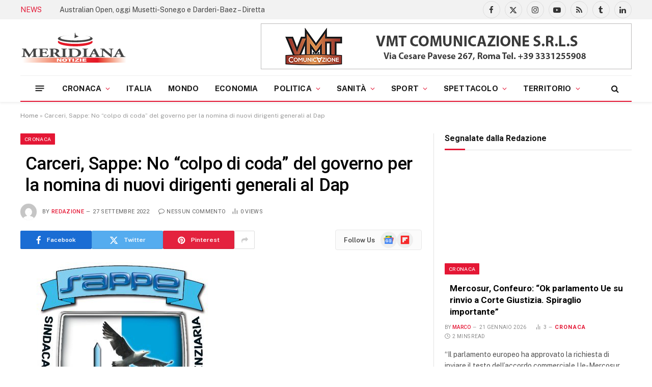

--- FILE ---
content_type: text/html; charset=UTF-8
request_url: https://www.meridiananotizie.it/2022/09/primo-piano/cronaca/carceri-sappe-no-colpo-di-coda-del-governo-per-la-nomina-di-nuovi-dirigenti-generali-al-dap/
body_size: 35634
content:

<!DOCTYPE html>
<html lang="it-IT" class="s-light site-s-light">

<head>

	<meta charset="UTF-8" />
	<meta name="viewport" content="width=device-width, initial-scale=1" />
	<meta name='robots' content='index, follow, max-image-preview:large, max-snippet:-1, max-video-preview:-1' />

	<!-- This site is optimized with the Yoast SEO plugin v26.8 - https://yoast.com/product/yoast-seo-wordpress/ -->
	<title>Carceri, Sappe: No &quot;colpo di coda&quot; del governo per la nomina di nuovi dirigenti generali al Dap - Meridiana Notizie</title><link rel="preload" as="image" imagesrcset="https://www.meridiananotizie.it/wp-content/uploads/2022/08/sappe.jpg 400w, https://www.meridiananotizie.it/wp-content/uploads/2022/08/sappe-300x300.jpg 300w, https://www.meridiananotizie.it/wp-content/uploads/2022/08/sappe-150x150.jpg 150w" imagesizes="(max-width: 788px) 100vw, 788px" /><link rel="preload" as="font" href="https://www.meridiananotizie.it/wp-content/themes/smart-mag/css/icons/fonts/ts-icons.woff2?v3.2" type="font/woff2" crossorigin="anonymous" />
	<link rel="canonical" href="https://www.meridiananotizie.it/2022/09/primo-piano/cronaca/carceri-sappe-no-colpo-di-coda-del-governo-per-la-nomina-di-nuovi-dirigenti-generali-al-dap/" />
	<meta property="og:locale" content="it_IT" />
	<meta property="og:type" content="article" />
	<meta property="og:title" content="Carceri, Sappe: No &quot;colpo di coda&quot; del governo per la nomina di nuovi dirigenti generali al Dap - Meridiana Notizie" />
	<meta property="og:description" content="(MeridianaNotizie) Roma, 27 settembre 2022 &#8211; ”Mi auguro che la Ministra della Giustizia Marta Cartabia non proceda a presentare, in uno degli ultimi Consigli dei Ministri del Governo Draghi, provvedimenti per la nomina, “in zona Cesarini”, di nuovi dirigenti generali del Dipartimento dell’Amministrazione Penitenziaria. Al di là della dubbia opportunità, si tratterebbe della peggiore tradizione" />
	<meta property="og:url" content="https://www.meridiananotizie.it/2022/09/primo-piano/cronaca/carceri-sappe-no-colpo-di-coda-del-governo-per-la-nomina-di-nuovi-dirigenti-generali-al-dap/" />
	<meta property="og:site_name" content="Meridiana Notizie" />
	<meta property="article:publisher" content="https://www.facebook.com/Meridiananotiziereal?locale=it_IT" />
	<meta property="article:published_time" content="2022-09-27T13:07:39+00:00" />
	<meta property="og:image" content="https://www.meridiananotizie.it/wp-content/uploads/2022/08/sappe.jpg" />
	<meta property="og:image:width" content="400" />
	<meta property="og:image:height" content="400" />
	<meta property="og:image:type" content="image/jpeg" />
	<meta name="author" content="Redazione" />
	<meta name="twitter:card" content="summary_large_image" />
	<meta name="twitter:creator" content="@meridiananotiz" />
	<meta name="twitter:site" content="@meridiananotiz" />
	<meta name="twitter:label1" content="Scritto da" />
	<meta name="twitter:data1" content="Redazione" />
	<meta name="twitter:label2" content="Tempo di lettura stimato" />
	<meta name="twitter:data2" content="2 minuti" />
	<script type="application/ld+json" class="yoast-schema-graph">{"@context":"https://schema.org","@graph":[{"@type":"Article","@id":"https://www.meridiananotizie.it/2022/09/primo-piano/cronaca/carceri-sappe-no-colpo-di-coda-del-governo-per-la-nomina-di-nuovi-dirigenti-generali-al-dap/#article","isPartOf":{"@id":"https://www.meridiananotizie.it/2022/09/primo-piano/cronaca/carceri-sappe-no-colpo-di-coda-del-governo-per-la-nomina-di-nuovi-dirigenti-generali-al-dap/"},"author":{"name":"Redazione","@id":"https://www.meridiananotizie.it/#/schema/person/b234214462e6db975d083db7ef6bf6a5"},"headline":"Carceri, Sappe: No &#8220;colpo di coda&#8221; del governo per la nomina di nuovi dirigenti generali al Dap","datePublished":"2022-09-27T13:07:39+00:00","mainEntityOfPage":{"@id":"https://www.meridiananotizie.it/2022/09/primo-piano/cronaca/carceri-sappe-no-colpo-di-coda-del-governo-per-la-nomina-di-nuovi-dirigenti-generali-al-dap/"},"wordCount":339,"publisher":{"@id":"https://www.meridiananotizie.it/#organization"},"image":{"@id":"https://www.meridiananotizie.it/2022/09/primo-piano/cronaca/carceri-sappe-no-colpo-di-coda-del-governo-per-la-nomina-di-nuovi-dirigenti-generali-al-dap/#primaryimage"},"thumbnailUrl":"https://www.meridiananotizie.it/wp-content/uploads/2022/08/sappe.jpg","keywords":["carceri","sappe"],"articleSection":["Cronaca","Italia","Territorio"],"inLanguage":"it-IT"},{"@type":"WebPage","@id":"https://www.meridiananotizie.it/2022/09/primo-piano/cronaca/carceri-sappe-no-colpo-di-coda-del-governo-per-la-nomina-di-nuovi-dirigenti-generali-al-dap/","url":"https://www.meridiananotizie.it/2022/09/primo-piano/cronaca/carceri-sappe-no-colpo-di-coda-del-governo-per-la-nomina-di-nuovi-dirigenti-generali-al-dap/","name":"Carceri, Sappe: No \"colpo di coda\" del governo per la nomina di nuovi dirigenti generali al Dap - Meridiana Notizie","isPartOf":{"@id":"https://www.meridiananotizie.it/#website"},"primaryImageOfPage":{"@id":"https://www.meridiananotizie.it/2022/09/primo-piano/cronaca/carceri-sappe-no-colpo-di-coda-del-governo-per-la-nomina-di-nuovi-dirigenti-generali-al-dap/#primaryimage"},"image":{"@id":"https://www.meridiananotizie.it/2022/09/primo-piano/cronaca/carceri-sappe-no-colpo-di-coda-del-governo-per-la-nomina-di-nuovi-dirigenti-generali-al-dap/#primaryimage"},"thumbnailUrl":"https://www.meridiananotizie.it/wp-content/uploads/2022/08/sappe.jpg","datePublished":"2022-09-27T13:07:39+00:00","breadcrumb":{"@id":"https://www.meridiananotizie.it/2022/09/primo-piano/cronaca/carceri-sappe-no-colpo-di-coda-del-governo-per-la-nomina-di-nuovi-dirigenti-generali-al-dap/#breadcrumb"},"inLanguage":"it-IT","potentialAction":[{"@type":"ReadAction","target":["https://www.meridiananotizie.it/2022/09/primo-piano/cronaca/carceri-sappe-no-colpo-di-coda-del-governo-per-la-nomina-di-nuovi-dirigenti-generali-al-dap/"]}]},{"@type":"ImageObject","inLanguage":"it-IT","@id":"https://www.meridiananotizie.it/2022/09/primo-piano/cronaca/carceri-sappe-no-colpo-di-coda-del-governo-per-la-nomina-di-nuovi-dirigenti-generali-al-dap/#primaryimage","url":"https://www.meridiananotizie.it/wp-content/uploads/2022/08/sappe.jpg","contentUrl":"https://www.meridiananotizie.it/wp-content/uploads/2022/08/sappe.jpg","width":400,"height":400},{"@type":"BreadcrumbList","@id":"https://www.meridiananotizie.it/2022/09/primo-piano/cronaca/carceri-sappe-no-colpo-di-coda-del-governo-per-la-nomina-di-nuovi-dirigenti-generali-al-dap/#breadcrumb","itemListElement":[{"@type":"ListItem","position":1,"name":"Home","item":"https://www.meridiananotizie.it/"},{"@type":"ListItem","position":2,"name":"Carceri, Sappe: No &#8220;colpo di coda&#8221; del governo per la nomina di nuovi dirigenti generali al Dap"}]},{"@type":"WebSite","@id":"https://www.meridiananotizie.it/#website","url":"https://www.meridiananotizie.it/","name":"Meridiana Notizie","description":"Agenzia video giornalistica italiana","publisher":{"@id":"https://www.meridiananotizie.it/#organization"},"potentialAction":[{"@type":"SearchAction","target":{"@type":"EntryPoint","urlTemplate":"https://www.meridiananotizie.it/?s={search_term_string}"},"query-input":{"@type":"PropertyValueSpecification","valueRequired":true,"valueName":"search_term_string"}}],"inLanguage":"it-IT"},{"@type":"Organization","@id":"https://www.meridiananotizie.it/#organization","name":"Meridiana Notizie","url":"https://www.meridiananotizie.it/","logo":{"@type":"ImageObject","inLanguage":"it-IT","@id":"https://www.meridiananotizie.it/#/schema/logo/image/","url":"https://www.meridiananotizie.it/wp-content/uploads/2024/02/logo-app.png","contentUrl":"https://www.meridiananotizie.it/wp-content/uploads/2024/02/logo-app.png","width":1024,"height":1024,"caption":"Meridiana Notizie"},"image":{"@id":"https://www.meridiananotizie.it/#/schema/logo/image/"},"sameAs":["https://www.facebook.com/Meridiananotiziereal?locale=it_IT","https://x.com/meridiananotiz","https://www.youtube.com/@meridianavideonews","https://www.linkedin.com/in/meridiananotizie-news-dall-italia/recent-activity/all/","https://www.tumblr.com/blog/meridiananotizie"]},{"@type":"Person","@id":"https://www.meridiananotizie.it/#/schema/person/b234214462e6db975d083db7ef6bf6a5","name":"Redazione","image":{"@type":"ImageObject","inLanguage":"it-IT","@id":"https://www.meridiananotizie.it/#/schema/person/image/","url":"https://secure.gravatar.com/avatar/daa387bbd4872edcf0f3cf6905b93031d8379f020384f2be6c68b21d2893b681?s=96&d=mm&r=g","contentUrl":"https://secure.gravatar.com/avatar/daa387bbd4872edcf0f3cf6905b93031d8379f020384f2be6c68b21d2893b681?s=96&d=mm&r=g","caption":"Redazione"},"sameAs":["http://www.meridiananotizie.it"],"url":"https://www.meridiananotizie.it/author/domenico/"}]}</script>
	<!-- / Yoast SEO plugin. -->


<link rel='dns-prefetch' href='//codice.shinystat.com' />
<link rel='dns-prefetch' href='//www.googletagmanager.com' />
<link rel='dns-prefetch' href='//fonts.googleapis.com' />
<link rel='dns-prefetch' href='//pagead2.googlesyndication.com' />
<link rel='dns-prefetch' href='//fundingchoicesmessages.google.com' />
<link rel="alternate" type="application/rss+xml" title="Meridiana Notizie &raquo; Feed" href="https://www.meridiananotizie.it/feed/" />
<link rel="alternate" type="application/rss+xml" title="Meridiana Notizie &raquo; Feed dei commenti" href="https://www.meridiananotizie.it/comments/feed/" />
<link rel="alternate" type="application/rss+xml" title="Meridiana Notizie &raquo; Carceri, Sappe: No &#8220;colpo di coda&#8221; del governo per la nomina di nuovi dirigenti generali al Dap Feed dei commenti" href="https://www.meridiananotizie.it/2022/09/primo-piano/cronaca/carceri-sappe-no-colpo-di-coda-del-governo-per-la-nomina-di-nuovi-dirigenti-generali-al-dap/feed/" />
<link rel="alternate" title="oEmbed (JSON)" type="application/json+oembed" href="https://www.meridiananotizie.it/wp-json/oembed/1.0/embed?url=https%3A%2F%2Fwww.meridiananotizie.it%2F2022%2F09%2Fprimo-piano%2Fcronaca%2Fcarceri-sappe-no-colpo-di-coda-del-governo-per-la-nomina-di-nuovi-dirigenti-generali-al-dap%2F" />
<link rel="alternate" title="oEmbed (XML)" type="text/xml+oembed" href="https://www.meridiananotizie.it/wp-json/oembed/1.0/embed?url=https%3A%2F%2Fwww.meridiananotizie.it%2F2022%2F09%2Fprimo-piano%2Fcronaca%2Fcarceri-sappe-no-colpo-di-coda-del-governo-per-la-nomina-di-nuovi-dirigenti-generali-al-dap%2F&#038;format=xml" />
<style id='wp-img-auto-sizes-contain-inline-css' type='text/css'>
img:is([sizes=auto i],[sizes^="auto," i]){contain-intrinsic-size:3000px 1500px}
/*# sourceURL=wp-img-auto-sizes-contain-inline-css */
</style>
<link rel='stylesheet' id='wp-block-library-css' href='https://www.meridiananotizie.it/wp-includes/css/dist/block-library/style.min.css?ver=6.9' type='text/css' media='all' />
<style id='classic-theme-styles-inline-css' type='text/css'>
/*! This file is auto-generated */
.wp-block-button__link{color:#fff;background-color:#32373c;border-radius:9999px;box-shadow:none;text-decoration:none;padding:calc(.667em + 2px) calc(1.333em + 2px);font-size:1.125em}.wp-block-file__button{background:#32373c;color:#fff;text-decoration:none}
/*# sourceURL=/wp-includes/css/classic-themes.min.css */
</style>
<style id='global-styles-inline-css' type='text/css'>
:root{--wp--preset--aspect-ratio--square: 1;--wp--preset--aspect-ratio--4-3: 4/3;--wp--preset--aspect-ratio--3-4: 3/4;--wp--preset--aspect-ratio--3-2: 3/2;--wp--preset--aspect-ratio--2-3: 2/3;--wp--preset--aspect-ratio--16-9: 16/9;--wp--preset--aspect-ratio--9-16: 9/16;--wp--preset--color--black: #000000;--wp--preset--color--cyan-bluish-gray: #abb8c3;--wp--preset--color--white: #ffffff;--wp--preset--color--pale-pink: #f78da7;--wp--preset--color--vivid-red: #cf2e2e;--wp--preset--color--luminous-vivid-orange: #ff6900;--wp--preset--color--luminous-vivid-amber: #fcb900;--wp--preset--color--light-green-cyan: #7bdcb5;--wp--preset--color--vivid-green-cyan: #00d084;--wp--preset--color--pale-cyan-blue: #8ed1fc;--wp--preset--color--vivid-cyan-blue: #0693e3;--wp--preset--color--vivid-purple: #9b51e0;--wp--preset--gradient--vivid-cyan-blue-to-vivid-purple: linear-gradient(135deg,rgb(6,147,227) 0%,rgb(155,81,224) 100%);--wp--preset--gradient--light-green-cyan-to-vivid-green-cyan: linear-gradient(135deg,rgb(122,220,180) 0%,rgb(0,208,130) 100%);--wp--preset--gradient--luminous-vivid-amber-to-luminous-vivid-orange: linear-gradient(135deg,rgb(252,185,0) 0%,rgb(255,105,0) 100%);--wp--preset--gradient--luminous-vivid-orange-to-vivid-red: linear-gradient(135deg,rgb(255,105,0) 0%,rgb(207,46,46) 100%);--wp--preset--gradient--very-light-gray-to-cyan-bluish-gray: linear-gradient(135deg,rgb(238,238,238) 0%,rgb(169,184,195) 100%);--wp--preset--gradient--cool-to-warm-spectrum: linear-gradient(135deg,rgb(74,234,220) 0%,rgb(151,120,209) 20%,rgb(207,42,186) 40%,rgb(238,44,130) 60%,rgb(251,105,98) 80%,rgb(254,248,76) 100%);--wp--preset--gradient--blush-light-purple: linear-gradient(135deg,rgb(255,206,236) 0%,rgb(152,150,240) 100%);--wp--preset--gradient--blush-bordeaux: linear-gradient(135deg,rgb(254,205,165) 0%,rgb(254,45,45) 50%,rgb(107,0,62) 100%);--wp--preset--gradient--luminous-dusk: linear-gradient(135deg,rgb(255,203,112) 0%,rgb(199,81,192) 50%,rgb(65,88,208) 100%);--wp--preset--gradient--pale-ocean: linear-gradient(135deg,rgb(255,245,203) 0%,rgb(182,227,212) 50%,rgb(51,167,181) 100%);--wp--preset--gradient--electric-grass: linear-gradient(135deg,rgb(202,248,128) 0%,rgb(113,206,126) 100%);--wp--preset--gradient--midnight: linear-gradient(135deg,rgb(2,3,129) 0%,rgb(40,116,252) 100%);--wp--preset--font-size--small: 13px;--wp--preset--font-size--medium: 20px;--wp--preset--font-size--large: 36px;--wp--preset--font-size--x-large: 42px;--wp--preset--spacing--20: 0.44rem;--wp--preset--spacing--30: 0.67rem;--wp--preset--spacing--40: 1rem;--wp--preset--spacing--50: 1.5rem;--wp--preset--spacing--60: 2.25rem;--wp--preset--spacing--70: 3.38rem;--wp--preset--spacing--80: 5.06rem;--wp--preset--shadow--natural: 6px 6px 9px rgba(0, 0, 0, 0.2);--wp--preset--shadow--deep: 12px 12px 50px rgba(0, 0, 0, 0.4);--wp--preset--shadow--sharp: 6px 6px 0px rgba(0, 0, 0, 0.2);--wp--preset--shadow--outlined: 6px 6px 0px -3px rgb(255, 255, 255), 6px 6px rgb(0, 0, 0);--wp--preset--shadow--crisp: 6px 6px 0px rgb(0, 0, 0);}:where(.is-layout-flex){gap: 0.5em;}:where(.is-layout-grid){gap: 0.5em;}body .is-layout-flex{display: flex;}.is-layout-flex{flex-wrap: wrap;align-items: center;}.is-layout-flex > :is(*, div){margin: 0;}body .is-layout-grid{display: grid;}.is-layout-grid > :is(*, div){margin: 0;}:where(.wp-block-columns.is-layout-flex){gap: 2em;}:where(.wp-block-columns.is-layout-grid){gap: 2em;}:where(.wp-block-post-template.is-layout-flex){gap: 1.25em;}:where(.wp-block-post-template.is-layout-grid){gap: 1.25em;}.has-black-color{color: var(--wp--preset--color--black) !important;}.has-cyan-bluish-gray-color{color: var(--wp--preset--color--cyan-bluish-gray) !important;}.has-white-color{color: var(--wp--preset--color--white) !important;}.has-pale-pink-color{color: var(--wp--preset--color--pale-pink) !important;}.has-vivid-red-color{color: var(--wp--preset--color--vivid-red) !important;}.has-luminous-vivid-orange-color{color: var(--wp--preset--color--luminous-vivid-orange) !important;}.has-luminous-vivid-amber-color{color: var(--wp--preset--color--luminous-vivid-amber) !important;}.has-light-green-cyan-color{color: var(--wp--preset--color--light-green-cyan) !important;}.has-vivid-green-cyan-color{color: var(--wp--preset--color--vivid-green-cyan) !important;}.has-pale-cyan-blue-color{color: var(--wp--preset--color--pale-cyan-blue) !important;}.has-vivid-cyan-blue-color{color: var(--wp--preset--color--vivid-cyan-blue) !important;}.has-vivid-purple-color{color: var(--wp--preset--color--vivid-purple) !important;}.has-black-background-color{background-color: var(--wp--preset--color--black) !important;}.has-cyan-bluish-gray-background-color{background-color: var(--wp--preset--color--cyan-bluish-gray) !important;}.has-white-background-color{background-color: var(--wp--preset--color--white) !important;}.has-pale-pink-background-color{background-color: var(--wp--preset--color--pale-pink) !important;}.has-vivid-red-background-color{background-color: var(--wp--preset--color--vivid-red) !important;}.has-luminous-vivid-orange-background-color{background-color: var(--wp--preset--color--luminous-vivid-orange) !important;}.has-luminous-vivid-amber-background-color{background-color: var(--wp--preset--color--luminous-vivid-amber) !important;}.has-light-green-cyan-background-color{background-color: var(--wp--preset--color--light-green-cyan) !important;}.has-vivid-green-cyan-background-color{background-color: var(--wp--preset--color--vivid-green-cyan) !important;}.has-pale-cyan-blue-background-color{background-color: var(--wp--preset--color--pale-cyan-blue) !important;}.has-vivid-cyan-blue-background-color{background-color: var(--wp--preset--color--vivid-cyan-blue) !important;}.has-vivid-purple-background-color{background-color: var(--wp--preset--color--vivid-purple) !important;}.has-black-border-color{border-color: var(--wp--preset--color--black) !important;}.has-cyan-bluish-gray-border-color{border-color: var(--wp--preset--color--cyan-bluish-gray) !important;}.has-white-border-color{border-color: var(--wp--preset--color--white) !important;}.has-pale-pink-border-color{border-color: var(--wp--preset--color--pale-pink) !important;}.has-vivid-red-border-color{border-color: var(--wp--preset--color--vivid-red) !important;}.has-luminous-vivid-orange-border-color{border-color: var(--wp--preset--color--luminous-vivid-orange) !important;}.has-luminous-vivid-amber-border-color{border-color: var(--wp--preset--color--luminous-vivid-amber) !important;}.has-light-green-cyan-border-color{border-color: var(--wp--preset--color--light-green-cyan) !important;}.has-vivid-green-cyan-border-color{border-color: var(--wp--preset--color--vivid-green-cyan) !important;}.has-pale-cyan-blue-border-color{border-color: var(--wp--preset--color--pale-cyan-blue) !important;}.has-vivid-cyan-blue-border-color{border-color: var(--wp--preset--color--vivid-cyan-blue) !important;}.has-vivid-purple-border-color{border-color: var(--wp--preset--color--vivid-purple) !important;}.has-vivid-cyan-blue-to-vivid-purple-gradient-background{background: var(--wp--preset--gradient--vivid-cyan-blue-to-vivid-purple) !important;}.has-light-green-cyan-to-vivid-green-cyan-gradient-background{background: var(--wp--preset--gradient--light-green-cyan-to-vivid-green-cyan) !important;}.has-luminous-vivid-amber-to-luminous-vivid-orange-gradient-background{background: var(--wp--preset--gradient--luminous-vivid-amber-to-luminous-vivid-orange) !important;}.has-luminous-vivid-orange-to-vivid-red-gradient-background{background: var(--wp--preset--gradient--luminous-vivid-orange-to-vivid-red) !important;}.has-very-light-gray-to-cyan-bluish-gray-gradient-background{background: var(--wp--preset--gradient--very-light-gray-to-cyan-bluish-gray) !important;}.has-cool-to-warm-spectrum-gradient-background{background: var(--wp--preset--gradient--cool-to-warm-spectrum) !important;}.has-blush-light-purple-gradient-background{background: var(--wp--preset--gradient--blush-light-purple) !important;}.has-blush-bordeaux-gradient-background{background: var(--wp--preset--gradient--blush-bordeaux) !important;}.has-luminous-dusk-gradient-background{background: var(--wp--preset--gradient--luminous-dusk) !important;}.has-pale-ocean-gradient-background{background: var(--wp--preset--gradient--pale-ocean) !important;}.has-electric-grass-gradient-background{background: var(--wp--preset--gradient--electric-grass) !important;}.has-midnight-gradient-background{background: var(--wp--preset--gradient--midnight) !important;}.has-small-font-size{font-size: var(--wp--preset--font-size--small) !important;}.has-medium-font-size{font-size: var(--wp--preset--font-size--medium) !important;}.has-large-font-size{font-size: var(--wp--preset--font-size--large) !important;}.has-x-large-font-size{font-size: var(--wp--preset--font-size--x-large) !important;}
:where(.wp-block-post-template.is-layout-flex){gap: 1.25em;}:where(.wp-block-post-template.is-layout-grid){gap: 1.25em;}
:where(.wp-block-term-template.is-layout-flex){gap: 1.25em;}:where(.wp-block-term-template.is-layout-grid){gap: 1.25em;}
:where(.wp-block-columns.is-layout-flex){gap: 2em;}:where(.wp-block-columns.is-layout-grid){gap: 2em;}
:root :where(.wp-block-pullquote){font-size: 1.5em;line-height: 1.6;}
/*# sourceURL=global-styles-inline-css */
</style>
<link rel='stylesheet' id='smartmag-core-css' href='https://www.meridiananotizie.it/wp-content/themes/smart-mag/style.css?ver=10.3.2' type='text/css' media='all' />
<style id='smartmag-core-inline-css' type='text/css'>
:root { --c-main: #e41735;
--c-main-rgb: 228,23,53;
--c-headings: #000000;
--title-font: "Roboto", system-ui, -apple-system, "Segoe UI", Arial, sans-serif;
--h-font: "Roboto", system-ui, -apple-system, "Segoe UI", Arial, sans-serif;
--title-size-xs: 14px;
--title-size-s: 14px;
--title-size-n: 16px;
--title-size-m: 17px;
--title-size-l: 19px;
--title-size-xl: 21px;
--footer-mt: 0px;
--excerpt-size: 14px; }
:root { --sidebar-pad: 26px; --sidebar-sep-pad: 26px; }
.main-wrap > .main { margin-top: 28px; }
.smart-head-main { --c-shadow: rgba(10,10,10,0.06); }
.smart-head-main .smart-head-top { --head-h: 38px; background-color: #f2f2f2; }
.s-dark .smart-head-main .smart-head-top,
.smart-head-main .s-dark.smart-head-top { background-color: #595959; }
.smart-head-main .smart-head-mid { --head-h: 110px; }
.smart-head-main .smart-head-bot { --head-h: 52px; border-bottom-width: 2px; border-bottom-color: var(--c-main); }
.navigation-main .menu > li > a { font-size: 15px; font-weight: 800; text-transform: uppercase; letter-spacing: .011em; }
.navigation-main .menu > li li a { text-transform: uppercase; }
.navigation-main { --nav-items-space: 16px; }
.s-light .navigation { --c-nav-blip: #e41735; }
.s-dark .navigation-main { --c-nav-hov: #ffffff; }
.s-dark .navigation { --c-nav-blip: #e41735; --c-nav-hov-bg: rgba(255,255,255,0.1); }
.smart-head-main .spc-social { --spc-social-fs: 15px; }
.smart-head-main .offcanvas-toggle { transform: scale(.65); }
.main-footer .upper-footer { background-color: #171717; }
.s-dark .upper-footer { background-color: #0f0f0f; }
.upper-footer > .wrap { padding-bottom: 50px; }
.post-meta { font-family: "Roboto", system-ui, -apple-system, "Segoe UI", Arial, sans-serif; }
.post-meta .meta-item, .post-meta .text-in { font-size: 10px; font-weight: normal; text-transform: uppercase; letter-spacing: .03em; }
.post-meta .text-in, .post-meta .post-cat > a { font-size: 11px; }
.post-meta .post-cat > a { font-weight: bold; text-transform: uppercase; letter-spacing: .1em; }
.post-meta .post-author > a { color: var(--c-main); }
.cat-labels .category { font-size: 10px; }
.block-head-c .heading { font-size: 16px; text-transform: initial; }
.block-head-c { --line-weight: 3px; --border-weight: 1px; }
.loop-grid .ratio-is-custom { padding-bottom: calc(100% / 1.68); }
.loop-small .media { width: 36%; max-width: 50%; }
.loop-small .media:not(i) { max-width: 92px; }
.post-meta-single .meta-item, .post-meta-single .text-in { font-size: 11px; }
.comments-area .comment-content { font-size: 14px; }
.comments-area .comment-meta { font-size: 12px; }
.the-post-header .post-meta .post-title { font-weight: 500; line-height: 1.2; }
.entry-content { font-size: 15.7px; }
.site-s-light .entry-content { color: #1c1c1c; }
.post-share-float .service { width: 38px; height: 38px; font-size: 15px; }
.post-share-b:not(.is-not-global) { --service-height: 36px; }
.post-share-b:not(.is-not-global) .service .label { font-size: 12px; }
.site-s-light .s-head-modern-a .post-meta { --c-post-meta: #606060; }
.category .feat-grid { --grid-gap: 2px; }
@media (min-width: 941px) and (max-width: 1200px) { .navigation-main .menu > li > a { font-size: calc(10px + (15px - 10px) * .7); } }


/*# sourceURL=smartmag-core-inline-css */
</style>
<link rel='stylesheet' id='smartmag-fonts-css' href='https://fonts.googleapis.com/css?family=Public+Sans%3A400%2C400i%2C500%2C600%2C700&#038;display=swap' type='text/css' media='all' />
<link rel='stylesheet' id='smartmag-magnific-popup-css' href='https://www.meridiananotizie.it/wp-content/themes/smart-mag/css/lightbox.css?ver=10.3.2' type='text/css' media='all' />
<link rel='stylesheet' id='smartmag-icons-css' href='https://www.meridiananotizie.it/wp-content/themes/smart-mag/css/icons/icons.css?ver=10.3.2' type='text/css' media='all' />
<link rel='stylesheet' id='smartmag-legacy-sc-css' href='https://www.meridiananotizie.it/wp-content/themes/smart-mag/css/legacy-shortcodes.css?ver=10.3.2' type='text/css' media='all' />
<link rel='stylesheet' id='smartmag-gfonts-custom-css' href='https://fonts.googleapis.com/css?family=Roboto%3A400%2C500%2C600%2C700&#038;display=swap' type='text/css' media='all' />
<script type="text/javascript" id="smartmag-lazy-inline-js-after">
/* <![CDATA[ */
/**
 * @copyright ThemeSphere
 * @preserve
 */
var BunyadLazy={};BunyadLazy.load=function(){function a(e,n){var t={};e.dataset.bgset&&e.dataset.sizes?(t.sizes=e.dataset.sizes,t.srcset=e.dataset.bgset):t.src=e.dataset.bgsrc,function(t){var a=t.dataset.ratio;if(0<a){const e=t.parentElement;if(e.classList.contains("media-ratio")){const n=e.style;n.getPropertyValue("--a-ratio")||(n.paddingBottom=100/a+"%")}}}(e);var a,o=document.createElement("img");for(a in o.onload=function(){var t="url('"+(o.currentSrc||o.src)+"')",a=e.style;a.backgroundImage!==t&&requestAnimationFrame(()=>{a.backgroundImage=t,n&&n()}),o.onload=null,o.onerror=null,o=null},o.onerror=o.onload,t)o.setAttribute(a,t[a]);o&&o.complete&&0<o.naturalWidth&&o.onload&&o.onload()}function e(t){t.dataset.loaded||a(t,()=>{document.dispatchEvent(new Event("lazyloaded")),t.dataset.loaded=1})}function n(t){"complete"===document.readyState?t():window.addEventListener("load",t)}return{initEarly:function(){var t,a=()=>{document.querySelectorAll(".img.bg-cover:not(.lazyload)").forEach(e)};"complete"!==document.readyState?(t=setInterval(a,150),n(()=>{a(),clearInterval(t)})):a()},callOnLoad:n,initBgImages:function(t){t&&n(()=>{document.querySelectorAll(".img.bg-cover").forEach(e)})},bgLoad:a}}(),BunyadLazy.load.initEarly();
//# sourceURL=smartmag-lazy-inline-js-after
/* ]]> */
</script>
<script type="text/javascript" async src="https://codice.shinystat.com/cgi-bin/getcod.cgi?USER=SS-49744205-358d1&amp;NODW=yes&amp;WPPV=1.0.16" id="shinystat-analytics_getcod-js"></script>
<script type="text/javascript" src="https://www.meridiananotizie.it/wp-content/plugins/sphere-post-views/assets/js/post-views.js?ver=1.0.1" id="sphere-post-views-js"></script>
<script type="text/javascript" id="sphere-post-views-js-after">
/* <![CDATA[ */
var Sphere_PostViews = {"ajaxUrl":"https:\/\/www.meridiananotizie.it\/wp-admin\/admin-ajax.php?sphere_post_views=1","sampling":0,"samplingRate":10,"repeatCountDelay":0,"postID":110318,"token":"72ba7f2e47"}
//# sourceURL=sphere-post-views-js-after
/* ]]> */
</script>

<!-- Snippet del tag Google (gtag.js) aggiunto da Site Kit -->
<!-- Snippet Google Analytics aggiunto da Site Kit -->
<script type="text/javascript" src="https://www.googletagmanager.com/gtag/js?id=GT-P8QB9R2" id="google_gtagjs-js" async></script>
<script type="text/javascript" id="google_gtagjs-js-after">
/* <![CDATA[ */
window.dataLayer = window.dataLayer || [];function gtag(){dataLayer.push(arguments);}
gtag("set","linker",{"domains":["www.meridiananotizie.it"]});
gtag("js", new Date());
gtag("set", "developer_id.dZTNiMT", true);
gtag("config", "GT-P8QB9R2", {"googlesitekit_post_date":"20220927","googlesitekit_post_author":"Redazione"});
//# sourceURL=google_gtagjs-js-after
/* ]]> */
</script>
<script type="text/javascript" src="https://www.meridiananotizie.it/wp-includes/js/jquery/jquery.min.js?ver=3.7.1" id="jquery-core-js"></script>
<script type="text/javascript" src="https://www.meridiananotizie.it/wp-includes/js/jquery/jquery-migrate.min.js?ver=3.4.1" id="jquery-migrate-js"></script>
<script type="text/javascript" id="smartmag-theme-js-extra">
/* <![CDATA[ */
var Bunyad = {"ajaxurl":"https://www.meridiananotizie.it/wp-admin/admin-ajax.php"};
//# sourceURL=smartmag-theme-js-extra
/* ]]> */
</script>
<script type="text/javascript" src="https://www.meridiananotizie.it/wp-content/themes/smart-mag/js/theme.js?ver=10.3.2" id="smartmag-theme-js"></script>
<script type="text/javascript" src="https://www.meridiananotizie.it/wp-content/themes/smart-mag/js/legacy-shortcodes.js?ver=10.3.2" id="smartmag-legacy-sc-js"></script>
<link rel="https://api.w.org/" href="https://www.meridiananotizie.it/wp-json/" /><link rel="alternate" title="JSON" type="application/json" href="https://www.meridiananotizie.it/wp-json/wp/v2/posts/110318" /><link rel="EditURI" type="application/rsd+xml" title="RSD" href="https://www.meridiananotizie.it/xmlrpc.php?rsd" />
<meta name="generator" content="WordPress 6.9" />
<link rel='shortlink' href='https://www.meridiananotizie.it/?p=110318' />
<meta name="generator" content="auto-sizes 1.7.0">
<meta name="generator" content="Site Kit by Google 1.170.0" /><meta name="generator" content="performance-lab 4.0.1; plugins: auto-sizes, webp-uploads">
<meta name="generator" content="webp-uploads 2.6.1">

		<script>
		var BunyadSchemeKey = 'bunyad-scheme';
		(() => {
			const d = document.documentElement;
			const c = d.classList;
			var scheme = localStorage.getItem(BunyadSchemeKey);
			
			if (scheme) {
				d.dataset.origClass = c;
				scheme === 'dark' ? c.remove('s-light', 'site-s-light') : c.remove('s-dark', 'site-s-dark');
				c.add('site-s-' + scheme, 's-' + scheme);
			}
		})();
		</script>
		
<!-- Meta tag Google AdSense aggiunti da Site Kit -->
<meta name="google-adsense-platform-account" content="ca-host-pub-2644536267352236">
<meta name="google-adsense-platform-domain" content="sitekit.withgoogle.com">
<!-- Fine dei meta tag Google AdSense aggiunti da Site Kit -->
<meta name="generator" content="Elementor 3.34.2; features: e_font_icon_svg, additional_custom_breakpoints; settings: css_print_method-external, google_font-enabled, font_display-swap">
			<style>
				.e-con.e-parent:nth-of-type(n+4):not(.e-lazyloaded):not(.e-no-lazyload),
				.e-con.e-parent:nth-of-type(n+4):not(.e-lazyloaded):not(.e-no-lazyload) * {
					background-image: none !important;
				}
				@media screen and (max-height: 1024px) {
					.e-con.e-parent:nth-of-type(n+3):not(.e-lazyloaded):not(.e-no-lazyload),
					.e-con.e-parent:nth-of-type(n+3):not(.e-lazyloaded):not(.e-no-lazyload) * {
						background-image: none !important;
					}
				}
				@media screen and (max-height: 640px) {
					.e-con.e-parent:nth-of-type(n+2):not(.e-lazyloaded):not(.e-no-lazyload),
					.e-con.e-parent:nth-of-type(n+2):not(.e-lazyloaded):not(.e-no-lazyload) * {
						background-image: none !important;
					}
				}
			</style>
			
<!-- Snippet Google AdSense aggiunto da Site Kit -->
<script type="text/javascript" async="async" src="https://pagead2.googlesyndication.com/pagead/js/adsbygoogle.js?client=ca-pub-6429389847912605&amp;host=ca-host-pub-2644536267352236" crossorigin="anonymous"></script>

<!-- Termina lo snippet Google AdSense aggiunto da Site Kit -->

<!-- Snippet Risposta al blocco degli annunci di Google AdSense aggiunto da Site Kit -->
<script async src="https://fundingchoicesmessages.google.com/i/pub-6429389847912605?ers=1" nonce="EU37sJ7SW-L1HzaGXsUIfw"></script><script nonce="EU37sJ7SW-L1HzaGXsUIfw">(function() {function signalGooglefcPresent() {if (!window.frames['googlefcPresent']) {if (document.body) {const iframe = document.createElement('iframe'); iframe.style = 'width: 0; height: 0; border: none; z-index: -1000; left: -1000px; top: -1000px;'; iframe.style.display = 'none'; iframe.name = 'googlefcPresent'; document.body.appendChild(iframe);} else {setTimeout(signalGooglefcPresent, 0);}}}signalGooglefcPresent();})();</script>
<!-- Snippet Interrompi risposta al blocco degli annunci di Google AdSense aggiunto da Site Kit -->

<!-- Snippet Protezione da errori della risposta al blocco degli annunci di Google AdSense aggiunto da Site Kit -->
<script>(function(){'use strict';function aa(a){var b=0;return function(){return b<a.length?{done:!1,value:a[b++]}:{done:!0}}}var ba="function"==typeof Object.defineProperties?Object.defineProperty:function(a,b,c){if(a==Array.prototype||a==Object.prototype)return a;a[b]=c.value;return a};
function ca(a){a=["object"==typeof globalThis&&globalThis,a,"object"==typeof window&&window,"object"==typeof self&&self,"object"==typeof global&&global];for(var b=0;b<a.length;++b){var c=a[b];if(c&&c.Math==Math)return c}throw Error("Cannot find global object");}var da=ca(this);function k(a,b){if(b)a:{var c=da;a=a.split(".");for(var d=0;d<a.length-1;d++){var e=a[d];if(!(e in c))break a;c=c[e]}a=a[a.length-1];d=c[a];b=b(d);b!=d&&null!=b&&ba(c,a,{configurable:!0,writable:!0,value:b})}}
function ea(a){return a.raw=a}function m(a){var b="undefined"!=typeof Symbol&&Symbol.iterator&&a[Symbol.iterator];if(b)return b.call(a);if("number"==typeof a.length)return{next:aa(a)};throw Error(String(a)+" is not an iterable or ArrayLike");}function fa(a){for(var b,c=[];!(b=a.next()).done;)c.push(b.value);return c}var ha="function"==typeof Object.create?Object.create:function(a){function b(){}b.prototype=a;return new b},n;
if("function"==typeof Object.setPrototypeOf)n=Object.setPrototypeOf;else{var q;a:{var ia={a:!0},ja={};try{ja.__proto__=ia;q=ja.a;break a}catch(a){}q=!1}n=q?function(a,b){a.__proto__=b;if(a.__proto__!==b)throw new TypeError(a+" is not extensible");return a}:null}var ka=n;
function r(a,b){a.prototype=ha(b.prototype);a.prototype.constructor=a;if(ka)ka(a,b);else for(var c in b)if("prototype"!=c)if(Object.defineProperties){var d=Object.getOwnPropertyDescriptor(b,c);d&&Object.defineProperty(a,c,d)}else a[c]=b[c];a.A=b.prototype}function la(){for(var a=Number(this),b=[],c=a;c<arguments.length;c++)b[c-a]=arguments[c];return b}k("Number.MAX_SAFE_INTEGER",function(){return 9007199254740991});
k("Number.isFinite",function(a){return a?a:function(b){return"number"!==typeof b?!1:!isNaN(b)&&Infinity!==b&&-Infinity!==b}});k("Number.isInteger",function(a){return a?a:function(b){return Number.isFinite(b)?b===Math.floor(b):!1}});k("Number.isSafeInteger",function(a){return a?a:function(b){return Number.isInteger(b)&&Math.abs(b)<=Number.MAX_SAFE_INTEGER}});
k("Math.trunc",function(a){return a?a:function(b){b=Number(b);if(isNaN(b)||Infinity===b||-Infinity===b||0===b)return b;var c=Math.floor(Math.abs(b));return 0>b?-c:c}});k("Object.is",function(a){return a?a:function(b,c){return b===c?0!==b||1/b===1/c:b!==b&&c!==c}});k("Array.prototype.includes",function(a){return a?a:function(b,c){var d=this;d instanceof String&&(d=String(d));var e=d.length;c=c||0;for(0>c&&(c=Math.max(c+e,0));c<e;c++){var f=d[c];if(f===b||Object.is(f,b))return!0}return!1}});
k("String.prototype.includes",function(a){return a?a:function(b,c){if(null==this)throw new TypeError("The 'this' value for String.prototype.includes must not be null or undefined");if(b instanceof RegExp)throw new TypeError("First argument to String.prototype.includes must not be a regular expression");return-1!==this.indexOf(b,c||0)}});/*

 Copyright The Closure Library Authors.
 SPDX-License-Identifier: Apache-2.0
*/
var t=this||self;function v(a){return a};var w,x;a:{for(var ma=["CLOSURE_FLAGS"],y=t,z=0;z<ma.length;z++)if(y=y[ma[z]],null==y){x=null;break a}x=y}var na=x&&x[610401301];w=null!=na?na:!1;var A,oa=t.navigator;A=oa?oa.userAgentData||null:null;function B(a){return w?A?A.brands.some(function(b){return(b=b.brand)&&-1!=b.indexOf(a)}):!1:!1}function C(a){var b;a:{if(b=t.navigator)if(b=b.userAgent)break a;b=""}return-1!=b.indexOf(a)};function D(){return w?!!A&&0<A.brands.length:!1}function E(){return D()?B("Chromium"):(C("Chrome")||C("CriOS"))&&!(D()?0:C("Edge"))||C("Silk")};var pa=D()?!1:C("Trident")||C("MSIE");!C("Android")||E();E();C("Safari")&&(E()||(D()?0:C("Coast"))||(D()?0:C("Opera"))||(D()?0:C("Edge"))||(D()?B("Microsoft Edge"):C("Edg/"))||D()&&B("Opera"));var qa={},F=null;var ra="undefined"!==typeof Uint8Array,sa=!pa&&"function"===typeof btoa;function G(){return"function"===typeof BigInt};var H=0,I=0;function ta(a){var b=0>a;a=Math.abs(a);var c=a>>>0;a=Math.floor((a-c)/4294967296);b&&(c=m(ua(c,a)),b=c.next().value,a=c.next().value,c=b);H=c>>>0;I=a>>>0}function va(a,b){b>>>=0;a>>>=0;if(2097151>=b)var c=""+(4294967296*b+a);else G()?c=""+(BigInt(b)<<BigInt(32)|BigInt(a)):(c=(a>>>24|b<<8)&16777215,b=b>>16&65535,a=(a&16777215)+6777216*c+6710656*b,c+=8147497*b,b*=2,1E7<=a&&(c+=Math.floor(a/1E7),a%=1E7),1E7<=c&&(b+=Math.floor(c/1E7),c%=1E7),c=b+wa(c)+wa(a));return c}
function wa(a){a=String(a);return"0000000".slice(a.length)+a}function ua(a,b){b=~b;a?a=~a+1:b+=1;return[a,b]};var J;J="function"===typeof Symbol&&"symbol"===typeof Symbol()?Symbol():void 0;var xa=J?function(a,b){a[J]|=b}:function(a,b){void 0!==a.g?a.g|=b:Object.defineProperties(a,{g:{value:b,configurable:!0,writable:!0,enumerable:!1}})},K=J?function(a){return a[J]|0}:function(a){return a.g|0},L=J?function(a){return a[J]}:function(a){return a.g},M=J?function(a,b){a[J]=b;return a}:function(a,b){void 0!==a.g?a.g=b:Object.defineProperties(a,{g:{value:b,configurable:!0,writable:!0,enumerable:!1}});return a};function ya(a,b){M(b,(a|0)&-14591)}function za(a,b){M(b,(a|34)&-14557)}
function Aa(a){a=a>>14&1023;return 0===a?536870912:a};var N={},Ba={};function Ca(a){return!(!a||"object"!==typeof a||a.g!==Ba)}function Da(a){return null!==a&&"object"===typeof a&&!Array.isArray(a)&&a.constructor===Object}function P(a,b,c){if(!Array.isArray(a)||a.length)return!1;var d=K(a);if(d&1)return!0;if(!(b&&(Array.isArray(b)?b.includes(c):b.has(c))))return!1;M(a,d|1);return!0}Object.freeze(new function(){});Object.freeze(new function(){});var Ea=/^-?([1-9][0-9]*|0)(\.[0-9]+)?$/;var Q;function Fa(a,b){Q=b;a=new a(b);Q=void 0;return a}
function R(a,b,c){null==a&&(a=Q);Q=void 0;if(null==a){var d=96;c?(a=[c],d|=512):a=[];b&&(d=d&-16760833|(b&1023)<<14)}else{if(!Array.isArray(a))throw Error();d=K(a);if(d&64)return a;d|=64;if(c&&(d|=512,c!==a[0]))throw Error();a:{c=a;var e=c.length;if(e){var f=e-1;if(Da(c[f])){d|=256;b=f-(+!!(d&512)-1);if(1024<=b)throw Error();d=d&-16760833|(b&1023)<<14;break a}}if(b){b=Math.max(b,e-(+!!(d&512)-1));if(1024<b)throw Error();d=d&-16760833|(b&1023)<<14}}}M(a,d);return a};function Ga(a){switch(typeof a){case "number":return isFinite(a)?a:String(a);case "boolean":return a?1:0;case "object":if(a)if(Array.isArray(a)){if(P(a,void 0,0))return}else if(ra&&null!=a&&a instanceof Uint8Array){if(sa){for(var b="",c=0,d=a.length-10240;c<d;)b+=String.fromCharCode.apply(null,a.subarray(c,c+=10240));b+=String.fromCharCode.apply(null,c?a.subarray(c):a);a=btoa(b)}else{void 0===b&&(b=0);if(!F){F={};c="ABCDEFGHIJKLMNOPQRSTUVWXYZabcdefghijklmnopqrstuvwxyz0123456789".split("");d=["+/=",
"+/","-_=","-_.","-_"];for(var e=0;5>e;e++){var f=c.concat(d[e].split(""));qa[e]=f;for(var g=0;g<f.length;g++){var h=f[g];void 0===F[h]&&(F[h]=g)}}}b=qa[b];c=Array(Math.floor(a.length/3));d=b[64]||"";for(e=f=0;f<a.length-2;f+=3){var l=a[f],p=a[f+1];h=a[f+2];g=b[l>>2];l=b[(l&3)<<4|p>>4];p=b[(p&15)<<2|h>>6];h=b[h&63];c[e++]=g+l+p+h}g=0;h=d;switch(a.length-f){case 2:g=a[f+1],h=b[(g&15)<<2]||d;case 1:a=a[f],c[e]=b[a>>2]+b[(a&3)<<4|g>>4]+h+d}a=c.join("")}return a}}return a};function Ha(a,b,c){a=Array.prototype.slice.call(a);var d=a.length,e=b&256?a[d-1]:void 0;d+=e?-1:0;for(b=b&512?1:0;b<d;b++)a[b]=c(a[b]);if(e){b=a[b]={};for(var f in e)Object.prototype.hasOwnProperty.call(e,f)&&(b[f]=c(e[f]))}return a}function Ia(a,b,c,d,e){if(null!=a){if(Array.isArray(a))a=P(a,void 0,0)?void 0:e&&K(a)&2?a:Ja(a,b,c,void 0!==d,e);else if(Da(a)){var f={},g;for(g in a)Object.prototype.hasOwnProperty.call(a,g)&&(f[g]=Ia(a[g],b,c,d,e));a=f}else a=b(a,d);return a}}
function Ja(a,b,c,d,e){var f=d||c?K(a):0;d=d?!!(f&32):void 0;a=Array.prototype.slice.call(a);for(var g=0;g<a.length;g++)a[g]=Ia(a[g],b,c,d,e);c&&c(f,a);return a}function Ka(a){return a.s===N?a.toJSON():Ga(a)};function La(a,b,c){c=void 0===c?za:c;if(null!=a){if(ra&&a instanceof Uint8Array)return b?a:new Uint8Array(a);if(Array.isArray(a)){var d=K(a);if(d&2)return a;b&&(b=0===d||!!(d&32)&&!(d&64||!(d&16)));return b?M(a,(d|34)&-12293):Ja(a,La,d&4?za:c,!0,!0)}a.s===N&&(c=a.h,d=L(c),a=d&2?a:Fa(a.constructor,Ma(c,d,!0)));return a}}function Ma(a,b,c){var d=c||b&2?za:ya,e=!!(b&32);a=Ha(a,b,function(f){return La(f,e,d)});xa(a,32|(c?2:0));return a};function Na(a,b){a=a.h;return Oa(a,L(a),b)}function Oa(a,b,c,d){if(-1===c)return null;if(c>=Aa(b)){if(b&256)return a[a.length-1][c]}else{var e=a.length;if(d&&b&256&&(d=a[e-1][c],null!=d))return d;b=c+(+!!(b&512)-1);if(b<e)return a[b]}}function Pa(a,b,c,d,e){var f=Aa(b);if(c>=f||e){var g=b;if(b&256)e=a[a.length-1];else{if(null==d)return;e=a[f+(+!!(b&512)-1)]={};g|=256}e[c]=d;c<f&&(a[c+(+!!(b&512)-1)]=void 0);g!==b&&M(a,g)}else a[c+(+!!(b&512)-1)]=d,b&256&&(a=a[a.length-1],c in a&&delete a[c])}
function Qa(a,b){var c=Ra;var d=void 0===d?!1:d;var e=a.h;var f=L(e),g=Oa(e,f,b,d);if(null!=g&&"object"===typeof g&&g.s===N)c=g;else if(Array.isArray(g)){var h=K(g),l=h;0===l&&(l|=f&32);l|=f&2;l!==h&&M(g,l);c=new c(g)}else c=void 0;c!==g&&null!=c&&Pa(e,f,b,c,d);e=c;if(null==e)return e;a=a.h;f=L(a);f&2||(g=e,c=g.h,h=L(c),g=h&2?Fa(g.constructor,Ma(c,h,!1)):g,g!==e&&(e=g,Pa(a,f,b,e,d)));return e}function Sa(a,b){a=Na(a,b);return null==a||"string"===typeof a?a:void 0}
function Ta(a,b){var c=void 0===c?0:c;a=Na(a,b);if(null!=a)if(b=typeof a,"number"===b?Number.isFinite(a):"string"!==b?0:Ea.test(a))if("number"===typeof a){if(a=Math.trunc(a),!Number.isSafeInteger(a)){ta(a);b=H;var d=I;if(a=d&2147483648)b=~b+1>>>0,d=~d>>>0,0==b&&(d=d+1>>>0);b=4294967296*d+(b>>>0);a=a?-b:b}}else if(b=Math.trunc(Number(a)),Number.isSafeInteger(b))a=String(b);else{if(b=a.indexOf("."),-1!==b&&(a=a.substring(0,b)),!("-"===a[0]?20>a.length||20===a.length&&-922337<Number(a.substring(0,7)):
19>a.length||19===a.length&&922337>Number(a.substring(0,6)))){if(16>a.length)ta(Number(a));else if(G())a=BigInt(a),H=Number(a&BigInt(4294967295))>>>0,I=Number(a>>BigInt(32)&BigInt(4294967295));else{b=+("-"===a[0]);I=H=0;d=a.length;for(var e=b,f=(d-b)%6+b;f<=d;e=f,f+=6)e=Number(a.slice(e,f)),I*=1E6,H=1E6*H+e,4294967296<=H&&(I+=Math.trunc(H/4294967296),I>>>=0,H>>>=0);b&&(b=m(ua(H,I)),a=b.next().value,b=b.next().value,H=a,I=b)}a=H;b=I;b&2147483648?G()?a=""+(BigInt(b|0)<<BigInt(32)|BigInt(a>>>0)):(b=
m(ua(a,b)),a=b.next().value,b=b.next().value,a="-"+va(a,b)):a=va(a,b)}}else a=void 0;return null!=a?a:c}function S(a,b){a=Sa(a,b);return null!=a?a:""};function T(a,b,c){this.h=R(a,b,c)}T.prototype.toJSON=function(){return Ua(this,Ja(this.h,Ka,void 0,void 0,!1),!0)};T.prototype.s=N;T.prototype.toString=function(){return Ua(this,this.h,!1).toString()};
function Ua(a,b,c){var d=a.constructor.v,e=L(c?a.h:b);a=b.length;if(!a)return b;var f;if(Da(c=b[a-1])){a:{var g=c;var h={},l=!1,p;for(p in g)if(Object.prototype.hasOwnProperty.call(g,p)){var u=g[p];if(Array.isArray(u)){var jb=u;if(P(u,d,+p)||Ca(u)&&0===u.size)u=null;u!=jb&&(l=!0)}null!=u?h[p]=u:l=!0}if(l){for(var O in h){g=h;break a}g=null}}g!=c&&(f=!0);a--}for(p=+!!(e&512)-1;0<a;a--){O=a-1;c=b[O];O-=p;if(!(null==c||P(c,d,O)||Ca(c)&&0===c.size))break;var kb=!0}if(!f&&!kb)return b;b=Array.prototype.slice.call(b,
0,a);g&&b.push(g);return b};function Va(a){return function(b){if(null==b||""==b)b=new a;else{b=JSON.parse(b);if(!Array.isArray(b))throw Error(void 0);xa(b,32);b=Fa(a,b)}return b}};function Wa(a){this.h=R(a)}r(Wa,T);var Xa=Va(Wa);var U;function V(a){this.g=a}V.prototype.toString=function(){return this.g+""};var Ya={};function Za(a){if(void 0===U){var b=null;var c=t.trustedTypes;if(c&&c.createPolicy){try{b=c.createPolicy("goog#html",{createHTML:v,createScript:v,createScriptURL:v})}catch(d){t.console&&t.console.error(d.message)}U=b}else U=b}a=(b=U)?b.createScriptURL(a):a;return new V(a,Ya)};function $a(){return Math.floor(2147483648*Math.random()).toString(36)+Math.abs(Math.floor(2147483648*Math.random())^Date.now()).toString(36)};function ab(a,b){b=String(b);"application/xhtml+xml"===a.contentType&&(b=b.toLowerCase());return a.createElement(b)}function bb(a){this.g=a||t.document||document};/*

 SPDX-License-Identifier: Apache-2.0
*/
function cb(a,b){a.src=b instanceof V&&b.constructor===V?b.g:"type_error:TrustedResourceUrl";var c,d;(c=(b=null==(d=(c=(a.ownerDocument&&a.ownerDocument.defaultView||window).document).querySelector)?void 0:d.call(c,"script[nonce]"))?b.nonce||b.getAttribute("nonce")||"":"")&&a.setAttribute("nonce",c)};function db(a){a=void 0===a?document:a;return a.createElement("script")};function eb(a,b,c,d,e,f){try{var g=a.g,h=db(g);h.async=!0;cb(h,b);g.head.appendChild(h);h.addEventListener("load",function(){e();d&&g.head.removeChild(h)});h.addEventListener("error",function(){0<c?eb(a,b,c-1,d,e,f):(d&&g.head.removeChild(h),f())})}catch(l){f()}};var fb=t.atob("aHR0cHM6Ly93d3cuZ3N0YXRpYy5jb20vaW1hZ2VzL2ljb25zL21hdGVyaWFsL3N5c3RlbS8xeC93YXJuaW5nX2FtYmVyXzI0ZHAucG5n"),gb=t.atob("WW91IGFyZSBzZWVpbmcgdGhpcyBtZXNzYWdlIGJlY2F1c2UgYWQgb3Igc2NyaXB0IGJsb2NraW5nIHNvZnR3YXJlIGlzIGludGVyZmVyaW5nIHdpdGggdGhpcyBwYWdlLg=="),hb=t.atob("RGlzYWJsZSBhbnkgYWQgb3Igc2NyaXB0IGJsb2NraW5nIHNvZnR3YXJlLCB0aGVuIHJlbG9hZCB0aGlzIHBhZ2Uu");function ib(a,b,c){this.i=a;this.u=b;this.o=c;this.g=null;this.j=[];this.m=!1;this.l=new bb(this.i)}
function lb(a){if(a.i.body&&!a.m){var b=function(){mb(a);t.setTimeout(function(){nb(a,3)},50)};eb(a.l,a.u,2,!0,function(){t[a.o]||b()},b);a.m=!0}}
function mb(a){for(var b=W(1,5),c=0;c<b;c++){var d=X(a);a.i.body.appendChild(d);a.j.push(d)}b=X(a);b.style.bottom="0";b.style.left="0";b.style.position="fixed";b.style.width=W(100,110).toString()+"%";b.style.zIndex=W(2147483544,2147483644).toString();b.style.backgroundColor=ob(249,259,242,252,219,229);b.style.boxShadow="0 0 12px #888";b.style.color=ob(0,10,0,10,0,10);b.style.display="flex";b.style.justifyContent="center";b.style.fontFamily="Roboto, Arial";c=X(a);c.style.width=W(80,85).toString()+
"%";c.style.maxWidth=W(750,775).toString()+"px";c.style.margin="24px";c.style.display="flex";c.style.alignItems="flex-start";c.style.justifyContent="center";d=ab(a.l.g,"IMG");d.className=$a();d.src=fb;d.alt="Warning icon";d.style.height="24px";d.style.width="24px";d.style.paddingRight="16px";var e=X(a),f=X(a);f.style.fontWeight="bold";f.textContent=gb;var g=X(a);g.textContent=hb;Y(a,e,f);Y(a,e,g);Y(a,c,d);Y(a,c,e);Y(a,b,c);a.g=b;a.i.body.appendChild(a.g);b=W(1,5);for(c=0;c<b;c++)d=X(a),a.i.body.appendChild(d),
a.j.push(d)}function Y(a,b,c){for(var d=W(1,5),e=0;e<d;e++){var f=X(a);b.appendChild(f)}b.appendChild(c);c=W(1,5);for(d=0;d<c;d++)e=X(a),b.appendChild(e)}function W(a,b){return Math.floor(a+Math.random()*(b-a))}function ob(a,b,c,d,e,f){return"rgb("+W(Math.max(a,0),Math.min(b,255)).toString()+","+W(Math.max(c,0),Math.min(d,255)).toString()+","+W(Math.max(e,0),Math.min(f,255)).toString()+")"}function X(a){a=ab(a.l.g,"DIV");a.className=$a();return a}
function nb(a,b){0>=b||null!=a.g&&0!==a.g.offsetHeight&&0!==a.g.offsetWidth||(pb(a),mb(a),t.setTimeout(function(){nb(a,b-1)},50))}function pb(a){for(var b=m(a.j),c=b.next();!c.done;c=b.next())(c=c.value)&&c.parentNode&&c.parentNode.removeChild(c);a.j=[];(b=a.g)&&b.parentNode&&b.parentNode.removeChild(b);a.g=null};function qb(a,b,c,d,e){function f(l){document.body?g(document.body):0<l?t.setTimeout(function(){f(l-1)},e):b()}function g(l){l.appendChild(h);t.setTimeout(function(){h?(0!==h.offsetHeight&&0!==h.offsetWidth?b():a(),h.parentNode&&h.parentNode.removeChild(h)):a()},d)}var h=rb(c);f(3)}function rb(a){var b=document.createElement("div");b.className=a;b.style.width="1px";b.style.height="1px";b.style.position="absolute";b.style.left="-10000px";b.style.top="-10000px";b.style.zIndex="-10000";return b};function Ra(a){this.h=R(a)}r(Ra,T);function sb(a){this.h=R(a)}r(sb,T);var tb=Va(sb);function ub(a){var b=la.apply(1,arguments);if(0===b.length)return Za(a[0]);for(var c=a[0],d=0;d<b.length;d++)c+=encodeURIComponent(b[d])+a[d+1];return Za(c)};function vb(a){if(!a)return null;a=Sa(a,4);var b;null===a||void 0===a?b=null:b=Za(a);return b};var wb=ea([""]),xb=ea([""]);function yb(a,b){this.m=a;this.o=new bb(a.document);this.g=b;this.j=S(this.g,1);this.u=vb(Qa(this.g,2))||ub(wb);this.i=!1;b=vb(Qa(this.g,13))||ub(xb);this.l=new ib(a.document,b,S(this.g,12))}yb.prototype.start=function(){zb(this)};
function zb(a){Ab(a);eb(a.o,a.u,3,!1,function(){a:{var b=a.j;var c=t.btoa(b);if(c=t[c]){try{var d=Xa(t.atob(c))}catch(e){b=!1;break a}b=b===Sa(d,1)}else b=!1}b?Z(a,S(a.g,14)):(Z(a,S(a.g,8)),lb(a.l))},function(){qb(function(){Z(a,S(a.g,7));lb(a.l)},function(){return Z(a,S(a.g,6))},S(a.g,9),Ta(a.g,10),Ta(a.g,11))})}function Z(a,b){a.i||(a.i=!0,a=new a.m.XMLHttpRequest,a.open("GET",b,!0),a.send())}function Ab(a){var b=t.btoa(a.j);a.m[b]&&Z(a,S(a.g,5))};(function(a,b){t[a]=function(){var c=la.apply(0,arguments);t[a]=function(){};b.call.apply(b,[null].concat(c instanceof Array?c:fa(m(c))))}})("__h82AlnkH6D91__",function(a){"function"===typeof window.atob&&(new yb(window,tb(window.atob(a)))).start()});}).call(this);

window.__h82AlnkH6D91__("[base64]/[base64]/[base64]/[base64]");</script>
<!-- Snippet Interrompi protezione da errori della risposta al blocco degli annunci di Google AdSense aggiunto da Site Kit -->
<link rel="icon" href="https://www.meridiananotizie.it/wp-content/uploads/2024/01/cropped-favicon-32x32.png" sizes="32x32" />
<link rel="icon" href="https://www.meridiananotizie.it/wp-content/uploads/2024/01/cropped-favicon-192x192.png" sizes="192x192" />
<link rel="apple-touch-icon" href="https://www.meridiananotizie.it/wp-content/uploads/2024/01/cropped-favicon-180x180.png" />
<meta name="msapplication-TileImage" content="https://www.meridiananotizie.it/wp-content/uploads/2024/01/cropped-favicon-270x270.png" />
		<style type="text/css" id="wp-custom-css">
			.post-title {
  
    padding-left: 10px;
}
.s-head-modern .sub-title {
    margin-bottom: 15px;
    margin-top: -3px;
    font-size: 20px;
    color: #161616;
    font-style: italic;
}		</style>
		
	<script>
	document.querySelector('head').innerHTML += '<style class="bunyad-img-effects-css">.main-wrap .wp-post-image, .post-content img { opacity: 0; }</style>';
	</script>

</head>

<body class="wp-singular post-template-default single single-post postid-110318 single-format-standard wp-theme-smart-mag right-sidebar post-layout-modern post-cat-3 has-lb has-lb-sm img-effects ts-img-hov-fade has-sb-sep layout-normal elementor-default elementor-kit-131409">



<div class="main-wrap">

	
<div class="off-canvas-backdrop"></div>
<div class="mobile-menu-container off-canvas" id="off-canvas">

	<div class="off-canvas-head">
		<a href="#" class="close">
			<span class="visuallyhidden">Close Menu</span>
			<i class="tsi tsi-times"></i>
		</a>

		<div class="ts-logo">
			<img class="logo-mobile logo-image" src="https://www.meridiananotizie.it/wp-content/uploads/2024/01/logo-meridiana-208.png" width="104" height="30" alt="Meridiana Notizie"/>		</div>
	</div>

	<div class="off-canvas-content">

					<ul class="mobile-menu"></ul>
		
		
		
		<div class="spc-social-block spc-social spc-social-b smart-head-social">
		
			
				<a href="https://www.facebook.com/Meridiananotiziereal?locale=it_IT" class="link service s-facebook" target="_blank" rel="nofollow noopener">
					<i class="icon tsi tsi-facebook"></i>					<span class="visuallyhidden">Facebook</span>
				</a>
									
			
				<a href="https://twitter.com/meridiananotiz" class="link service s-twitter" target="_blank" rel="nofollow noopener">
					<i class="icon tsi tsi-twitter"></i>					<span class="visuallyhidden">X (Twitter)</span>
				</a>
									
			
				<a href="https://www.instagram.com/meridiananotizie.it/" class="link service s-instagram" target="_blank" rel="nofollow noopener">
					<i class="icon tsi tsi-instagram"></i>					<span class="visuallyhidden">Instagram</span>
				</a>
									
			
		</div>

		
	</div>

</div>
<div class="smart-head smart-head-a smart-head-main" id="smart-head" data-sticky="auto" data-sticky-type="smart" data-sticky-full>
	
	<div class="smart-head-row smart-head-top is-light smart-head-row-full">

		<div class="inner wrap">

							
				<div class="items items-left ">
				
<div class="trending-ticker" data-delay="8">
	<span class="heading">News</span>

	<ul>
				
			<li><a href="https://www.meridiananotizie.it/2026/01/primo-piano/australian-open-oggi-musetti-sonego-e-darderi-baez-diretta/" class="post-link">Australian Open, oggi Musetti-Sonego e Darderi-Baez &#8211; Diretta</a></li>
		
				
			<li><a href="https://www.meridiananotizie.it/2026/01/primo-piano/groenlandia-la-svolta-di-trump-accordo-con-la-nato-stop-dazi/" class="post-link">Groenlandia, la svolta di Trump: &#8220;Accordo con la Nato, stop dazi&#8221;</a></li>
		
				
			<li><a href="https://www.meridiananotizie.it/2026/01/primo-piano/ucraina-doppio-fronte-nei-negoziati-trump-oggi-vede-zelensky-witkoff-da-putin-a-mosca/" class="post-link">Ucraina, doppio fronte nei negoziati: Trump oggi vede Zelensky, Witkoff da Putin a Mosca</a></li>
		
				
			<li><a href="https://www.meridiananotizie.it/2026/01/primo-piano/juventus-spalletti-show-con-benfica-litiga-con-un-tifoso-poi-tira-un-ceffone-a-openda/" class="post-link">Juventus, Spalletti show con Benfica: litiga con un tifoso, poi tira un ceffone a Openda</a></li>
		
				
			<li><a href="https://www.meridiananotizie.it/2026/01/primo-piano/papa-leone-il-messaggio-per-i-30-anni-di-porta-a-porta/" class="post-link">Papa Leone, il messaggio per i 30 anni di &#8216;Porta a Porta&#8217;</a></li>
		
				
			<li><a href="https://www.meridiananotizie.it/2026/01/primo-piano/incendio-a-davos-lilli-gruber-via-dallo-studio-di-otto-e-mezzo/" class="post-link">Incendio a Davos, Lilli Gruber via dallo studio di Otto e Mezzo</a></li>
		
				
			<li><a href="https://www.meridiananotizie.it/2026/01/primo-piano/trump-e-lo-spoiler-su-putin-entra-nel-board-per-la-pace/" class="post-link">Trump e lo spoiler su Putin: &#8220;Entra nel Board per la pace&#8221;</a></li>
		
				
			<li><a href="https://www.meridiananotizie.it/2026/01/primo-piano/davos-incendio-in-hotel-evacuato-congress-center/" class="post-link">Davos, incendio in hotel: evacuato Congress Center</a></li>
		
				
			</ul>
</div>
				</div>

							
				<div class="items items-center empty">
								</div>

							
				<div class="items items-right ">
				
		<div class="spc-social-block spc-social spc-social-b smart-head-social">
		
			
				<a href="https://www.facebook.com/Meridiananotiziereal?locale=it_IT" class="link service s-facebook" target="_blank" rel="nofollow noopener">
					<i class="icon tsi tsi-facebook"></i>					<span class="visuallyhidden">Facebook</span>
				</a>
									
			
				<a href="https://twitter.com/meridiananotiz" class="link service s-twitter" target="_blank" rel="nofollow noopener">
					<i class="icon tsi tsi-twitter"></i>					<span class="visuallyhidden">X (Twitter)</span>
				</a>
									
			
				<a href="https://www.instagram.com/meridiananotizie.it/" class="link service s-instagram" target="_blank" rel="nofollow noopener">
					<i class="icon tsi tsi-instagram"></i>					<span class="visuallyhidden">Instagram</span>
				</a>
									
			
				<a href="https://www.youtube.com/@meridianavideonews" class="link service s-youtube" target="_blank" rel="nofollow noopener">
					<i class="icon tsi tsi-youtube-play"></i>					<span class="visuallyhidden">YouTube</span>
				</a>
									
			
				<a href="https://meridiananotizie.it/feed" class="link service s-rss" target="_blank" rel="nofollow noopener">
					<i class="icon tsi tsi-rss"></i>					<span class="visuallyhidden">RSS</span>
				</a>
									
			
				<a href="https://www.tumblr.com/blog/meridiananotizie" class="link service s-tumblr" target="_blank" rel="nofollow noopener">
					<i class="icon tsi tsi-tumblr"></i>					<span class="visuallyhidden">Tumblr</span>
				</a>
									
			
				<a href="https://www.linkedin.com/in/meridiananotizie-news-dall-italia/recent-activity/all/" class="link service s-linkedin" target="_blank" rel="nofollow noopener">
					<i class="icon tsi tsi-linkedin"></i>					<span class="visuallyhidden">LinkedIn</span>
				</a>
									
			
		</div>

						</div>

						
		</div>
	</div>

	
	<div class="smart-head-row smart-head-mid is-light smart-head-row-full">

		<div class="inner wrap">

							
				<div class="items items-left ">
					<a href="https://www.meridiananotizie.it/" title="Meridiana Notizie" rel="home" class="logo-link ts-logo logo-is-image">
		<span>
			
				
					<img src="https://smartmag.theme-sphere.com/news-time/wp-content/uploads/sites/28/2022/03/logo-Newstime-01-white.png" class="logo-image logo-image-dark" alt="Meridiana Notizie" srcset="https://smartmag.theme-sphere.com/news-time/wp-content/uploads/sites/28/2022/03/logo-Newstime-01-white.png ,https://smartmag.theme-sphere.com/news-time/wp-content/uploads/sites/28/2022/03/logo-Newstime-01-white@2x.png 2x"/><img src="https://www.meridiananotizie.it/wp-content/uploads/2024/01/logo-meridiana-208.png" class="logo-image" alt="Meridiana Notizie" width="208" height="60" />
									 
					</span>
	</a>				</div>

							
				<div class="items items-center empty">
								</div>

							
				<div class="items items-right ">
				
<div class="h-text h-text">
	<a href="tel:+393331255908"><img src="https://www.meridiananotizie.it/wp-content/uploads/2024/01/banner-vmt-new.png" alt="VMT comunicazione S.R.L.S." /> </a></div>				</div>

						
		</div>
	</div>

	
	<div class="smart-head-row smart-head-bot is-light wrap">

		<div class="inner full">

							
				<div class="items items-left ">
				
<button class="offcanvas-toggle has-icon" type="button" aria-label="Menu">
	<span class="hamburger-icon hamburger-icon-a">
		<span class="inner"></span>
	</span>
</button>	<div class="nav-wrap">
		<nav class="navigation navigation-main nav-hov-a">
			<ul id="menu-main-menu" class="menu"><li id="menu-item-137270" class="menu-item menu-item-type-taxonomy menu-item-object-category current-post-ancestor current-menu-parent current-post-parent menu-item-has-children menu-cat-3 menu-item-137270"><a href="https://www.meridiananotizie.it/category/primo-piano/cronaca/">Cronaca</a>
<ul class="sub-menu">
	<li id="menu-item-137295" class="menu-item menu-item-type-taxonomy menu-item-object-category menu-item-has-children menu-cat-28 menu-item-137295"><a href="https://www.meridiananotizie.it/category/primo-piano/segnalate/">Segnalate dalla Redazione</a>
	<ul class="sub-menu">
		<li id="menu-item-137304" class="menu-item menu-item-type-taxonomy menu-item-object-category menu-cat-23 menu-item-137304"><a href="https://www.meridiananotizie.it/category/primo-piano/segnalate/speciali-meridiana-notizie/">Speciali Meridiana Notizie</a></li>
	</ul>
</li>
	<li id="menu-item-138171" class="menu-item menu-item-type-taxonomy menu-item-object-category menu-item-has-children menu-cat-43793 menu-item-138171"><a href="https://www.meridiananotizie.it/category/primo-piano/turismo/">Turismo</a>
	<ul class="sub-menu">
		<li id="menu-item-138172" class="menu-item menu-item-type-taxonomy menu-item-object-category menu-cat-50819 menu-item-138172"><a href="https://www.meridiananotizie.it/category/primo-piano/turismo/viaggi-ed-escursioni/">Viaggi ed escursioni</a></li>
	</ul>
</li>
	<li id="menu-item-137265" class="menu-item menu-item-type-taxonomy menu-item-object-category menu-item-has-children menu-cat-4 menu-item-137265"><a href="https://www.meridiananotizie.it/category/primo-piano/ambiente/">Ambiente</a>
	<ul class="sub-menu">
		<li id="menu-item-137266" class="menu-item menu-item-type-taxonomy menu-item-object-category menu-cat-50798 menu-item-137266"><a href="https://www.meridiananotizie.it/category/primo-piano/ambiente/agricoltura/">Agricoltura</a></li>
		<li id="menu-item-137267" class="menu-item menu-item-type-taxonomy menu-item-object-category menu-cat-43609 menu-item-137267"><a href="https://www.meridiananotizie.it/category/primo-piano/ambiente/animali/">Animali</a></li>
		<li id="menu-item-137268" class="menu-item menu-item-type-taxonomy menu-item-object-category menu-cat-50799 menu-item-137268"><a href="https://www.meridiananotizie.it/category/primo-piano/ambiente/clima/">Clima</a></li>
		<li id="menu-item-137269" class="menu-item menu-item-type-taxonomy menu-item-object-category menu-cat-50800 menu-item-137269"><a href="https://www.meridiananotizie.it/category/primo-piano/ambiente/ecologia/">Ecologia</a></li>
	</ul>
</li>
	<li id="menu-item-137277" class="menu-item menu-item-type-taxonomy menu-item-object-category menu-item-has-children menu-cat-6 menu-item-137277"><a href="https://www.meridiananotizie.it/category/primo-piano/cultura/">Cultura</a>
	<ul class="sub-menu">
		<li id="menu-item-137278" class="menu-item menu-item-type-taxonomy menu-item-object-category menu-cat-50801 menu-item-137278"><a href="https://www.meridiananotizie.it/category/primo-piano/cultura/arte/">Arte</a></li>
		<li id="menu-item-137279" class="menu-item menu-item-type-taxonomy menu-item-object-category menu-cat-50802 menu-item-137279"><a href="https://www.meridiananotizie.it/category/primo-piano/cultura/cucina/">Cucina</a></li>
		<li id="menu-item-137280" class="menu-item menu-item-type-taxonomy menu-item-object-category menu-cat-50803 menu-item-137280"><a href="https://www.meridiananotizie.it/category/primo-piano/cultura/feste-sagre/">Feste &amp; Sagre</a></li>
		<li id="menu-item-137281" class="menu-item menu-item-type-taxonomy menu-item-object-category menu-cat-50804 menu-item-137281"><a href="https://www.meridiananotizie.it/category/primo-piano/cultura/libri/">Libri</a></li>
		<li id="menu-item-137282" class="menu-item menu-item-type-taxonomy menu-item-object-category menu-cat-43159 menu-item-137282"><a href="https://www.meridiananotizie.it/category/primo-piano/cultura/scuola-e-istruzione/">Scuola e Istruzione</a></li>
	</ul>
</li>
	<li id="menu-item-137271" class="menu-item menu-item-type-taxonomy menu-item-object-category menu-cat-33 menu-item-137271"><a href="https://www.meridiananotizie.it/category/primo-piano/cronaca/eventi/">Eventi</a></li>
	<li id="menu-item-137272" class="menu-item menu-item-type-taxonomy menu-item-object-category menu-cat-49265 menu-item-137272"><a href="https://www.meridiananotizie.it/category/primo-piano/cronaca/innovazione-tecnologia/">Innovazione &amp; tecnologia</a></li>
	<li id="menu-item-137274" class="menu-item menu-item-type-taxonomy menu-item-object-category menu-cat-44749 menu-item-137274"><a href="https://www.meridiananotizie.it/category/primo-piano/cronaca/lavoro/">Lavoro</a></li>
	<li id="menu-item-137276" class="menu-item menu-item-type-taxonomy menu-item-object-category menu-cat-41347 menu-item-137276"><a href="https://www.meridiananotizie.it/category/primo-piano/cronaca/pubblicita/">Pubblicità</a></li>
</ul>
</li>
<li id="menu-item-137273" class="menu-item menu-item-type-taxonomy menu-item-object-category current-post-ancestor current-menu-parent current-post-parent menu-cat-45818 menu-item-137273"><a href="https://www.meridiananotizie.it/category/primo-piano/cronaca/italia/">Italia</a></li>
<li id="menu-item-137275" class="menu-item menu-item-type-taxonomy menu-item-object-category menu-cat-45819 menu-item-137275"><a href="https://www.meridiananotizie.it/category/primo-piano/cronaca/mondo/">Mondo</a></li>
<li id="menu-item-137283" class="menu-item menu-item-type-taxonomy menu-item-object-category menu-cat-46303 menu-item-137283"><a href="https://www.meridiananotizie.it/category/primo-piano/economia/">Economia</a></li>
<li id="menu-item-137284" class="menu-item menu-item-type-taxonomy menu-item-object-category menu-item-has-children menu-cat-22 menu-item-137284"><a href="https://www.meridiananotizie.it/category/primo-piano/politica-2/">Politica</a>
<ul class="sub-menu">
	<li id="menu-item-137285" class="menu-item menu-item-type-taxonomy menu-item-object-category menu-cat-45820 menu-item-137285"><a href="https://www.meridiananotizie.it/category/primo-piano/politica-2/citta-metropolitana-di-roma/">Città Metropolitana di Roma</a></li>
	<li id="menu-item-137286" class="menu-item menu-item-type-taxonomy menu-item-object-category menu-cat-45822 menu-item-137286"><a href="https://www.meridiananotizie.it/category/primo-piano/politica-2/governo/">Governo</a></li>
	<li id="menu-item-137287" class="menu-item menu-item-type-taxonomy menu-item-object-category menu-cat-45821 menu-item-137287"><a href="https://www.meridiananotizie.it/category/primo-piano/politica-2/parlamento-europeo/">Parlamento Europeo</a></li>
	<li id="menu-item-137288" class="menu-item menu-item-type-taxonomy menu-item-object-category menu-cat-50806 menu-item-137288"><a href="https://www.meridiananotizie.it/category/primo-piano/politica-2/politica-economica/">Politica economica</a></li>
	<li id="menu-item-137289" class="menu-item menu-item-type-taxonomy menu-item-object-category menu-cat-50805 menu-item-137289"><a href="https://www.meridiananotizie.it/category/primo-piano/politica-2/politica-estera/">Politica estera</a></li>
	<li id="menu-item-137290" class="menu-item menu-item-type-taxonomy menu-item-object-category menu-cat-24 menu-item-137290"><a href="https://www.meridiananotizie.it/category/primo-piano/politica-2/regione-lazio/">Regione Lazio</a></li>
	<li id="menu-item-137291" class="menu-item menu-item-type-taxonomy menu-item-object-category menu-cat-25 menu-item-137291"><a href="https://www.meridiananotizie.it/category/primo-piano/politica-2/roma-capitale/">Roma Capitale</a></li>
</ul>
</li>
<li id="menu-item-137292" class="menu-item menu-item-type-taxonomy menu-item-object-category menu-item-has-children menu-cat-5 menu-item-137292"><a href="https://www.meridiananotizie.it/category/primo-piano/sanita/">Sanità</a>
<ul class="sub-menu">
	<li id="menu-item-137293" class="menu-item menu-item-type-taxonomy menu-item-object-category menu-cat-34883 menu-item-137293"><a href="https://www.meridiananotizie.it/category/primo-piano/sanita/benessere/">Benessere</a></li>
	<li id="menu-item-137294" class="menu-item menu-item-type-taxonomy menu-item-object-category menu-cat-45934 menu-item-137294"><a href="https://www.meridiananotizie.it/category/primo-piano/sanita/salute/">Salute</a></li>
	<li id="menu-item-137296" class="menu-item menu-item-type-taxonomy menu-item-object-category menu-cat-47455 menu-item-137296"><a href="https://www.meridiananotizie.it/category/primo-piano/sociale/">Sociale</a></li>
</ul>
</li>
<li id="menu-item-137302" class="menu-item menu-item-type-taxonomy menu-item-object-category menu-item-has-children menu-cat-267 menu-item-137302"><a href="https://www.meridiananotizie.it/category/primo-piano/sport/">Sport</a>
<ul class="sub-menu">
	<li id="menu-item-137299" class="menu-item menu-item-type-taxonomy menu-item-object-category menu-item-has-children menu-cat-50813 menu-item-137299"><a href="https://www.meridiananotizie.it/category/primo-piano/sport/calcio/">Calcio</a>
	<ul class="sub-menu">
		<li id="menu-item-137297" class="menu-item menu-item-type-taxonomy menu-item-object-category menu-cat-45899 menu-item-137297"><a href="https://www.meridiananotizie.it/category/primo-piano/sport/a-s-roma/">A.S. Roma</a></li>
		<li id="menu-item-137301" class="menu-item menu-item-type-taxonomy menu-item-object-category menu-cat-45898 menu-item-137301"><a href="https://www.meridiananotizie.it/category/primo-piano/sport/s-s-lazio/">S.S Lazio</a></li>
	</ul>
</li>
	<li id="menu-item-137298" class="menu-item menu-item-type-taxonomy menu-item-object-category menu-cat-50814 menu-item-137298"><a href="https://www.meridiananotizie.it/category/primo-piano/sport/basket/">Basket</a></li>
	<li id="menu-item-137303" class="menu-item menu-item-type-taxonomy menu-item-object-category menu-cat-50816 menu-item-137303"><a href="https://www.meridiananotizie.it/category/primo-piano/sport/volley/">volley</a></li>
	<li id="menu-item-137300" class="menu-item menu-item-type-taxonomy menu-item-object-category menu-cat-19805 menu-item-137300"><a href="https://www.meridiananotizie.it/category/primo-piano/sport/motori-2/">Motori</a></li>
	<li id="menu-item-145551" class="menu-item menu-item-type-taxonomy menu-item-object-category menu-cat-50815 menu-item-145551"><a href="https://www.meridiananotizie.it/category/primo-piano/sport/tennis/">Tennis</a></li>
</ul>
</li>
<li id="menu-item-137305" class="menu-item menu-item-type-taxonomy menu-item-object-category menu-item-has-children menu-cat-7 menu-item-137305"><a href="https://www.meridiananotizie.it/category/primo-piano/spettacolo/">Spettacolo</a>
<ul class="sub-menu">
	<li id="menu-item-137306" class="menu-item menu-item-type-taxonomy menu-item-object-category menu-cat-50807 menu-item-137306"><a href="https://www.meridiananotizie.it/category/primo-piano/spettacolo/cinema/">Cinema</a></li>
	<li id="menu-item-137307" class="menu-item menu-item-type-taxonomy menu-item-object-category menu-cat-50812 menu-item-137307"><a href="https://www.meridiananotizie.it/category/primo-piano/spettacolo/gossip/">Gossip</a></li>
	<li id="menu-item-137308" class="menu-item menu-item-type-taxonomy menu-item-object-category menu-cat-50808 menu-item-137308"><a href="https://www.meridiananotizie.it/category/primo-piano/spettacolo/moda-bellezza/">Moda &amp; bellezza</a></li>
	<li id="menu-item-137309" class="menu-item menu-item-type-taxonomy menu-item-object-category menu-cat-50809 menu-item-137309"><a href="https://www.meridiananotizie.it/category/primo-piano/spettacolo/musica/">Musica</a></li>
	<li id="menu-item-137310" class="menu-item menu-item-type-taxonomy menu-item-object-category menu-cat-50810 menu-item-137310"><a href="https://www.meridiananotizie.it/category/primo-piano/spettacolo/teatro/">Teatro</a></li>
	<li id="menu-item-137311" class="menu-item menu-item-type-taxonomy menu-item-object-category menu-cat-50811 menu-item-137311"><a href="https://www.meridiananotizie.it/category/primo-piano/spettacolo/tv/">Tv</a></li>
</ul>
</li>
<li id="menu-item-138170" class="menu-item menu-item-type-taxonomy menu-item-object-category current-post-ancestor current-menu-parent current-post-parent menu-item-has-children menu-cat-45812 menu-item-138170"><a href="https://www.meridiananotizie.it/category/primo-piano/territorio/">Territorio</a>
<ul class="sub-menu">
	<li id="menu-item-138169" class="menu-item menu-item-type-taxonomy menu-item-object-category menu-cat-43615 menu-item-138169"><a href="https://www.meridiananotizie.it/category/primo-piano/territorio/roma/">Roma</a></li>
	<li id="menu-item-138163" class="menu-item menu-item-type-taxonomy menu-item-object-category menu-cat-50818 menu-item-138163"><a href="https://www.meridiananotizie.it/category/primo-piano/territorio/litorale/">Litorale</a></li>
	<li id="menu-item-138162" class="menu-item menu-item-type-taxonomy menu-item-object-category menu-cat-50817 menu-item-138162"><a href="https://www.meridiananotizie.it/category/primo-piano/territorio/castelli-romani/">Castelli Romani</a></li>
	<li id="menu-item-138167" class="menu-item menu-item-type-taxonomy menu-item-object-category menu-cat-45813 menu-item-138167"><a href="https://www.meridiananotizie.it/category/primo-piano/territorio/provincia-di-roma/">Provincia di Roma</a></li>
	<li id="menu-item-138164" class="menu-item menu-item-type-taxonomy menu-item-object-category menu-cat-45815 menu-item-138164"><a href="https://www.meridiananotizie.it/category/primo-piano/territorio/provincia-di-frosinone/">Provincia di Frosinone</a></li>
	<li id="menu-item-138165" class="menu-item menu-item-type-taxonomy menu-item-object-category menu-cat-45814 menu-item-138165"><a href="https://www.meridiananotizie.it/category/primo-piano/territorio/provincia-di-latina/">Provincia di Latina</a></li>
	<li id="menu-item-138166" class="menu-item menu-item-type-taxonomy menu-item-object-category menu-cat-45816 menu-item-138166"><a href="https://www.meridiananotizie.it/category/primo-piano/territorio/provincia-di-rieti/">Provincia di Rieti</a></li>
	<li id="menu-item-138168" class="menu-item menu-item-type-taxonomy menu-item-object-category menu-cat-45817 menu-item-138168"><a href="https://www.meridiananotizie.it/category/primo-piano/territorio/provincia-di-viterbo/">Provincia di Viterbo</a></li>
</ul>
</li>
</ul>		</nav>
	</div>
				</div>

							
				<div class="items items-center empty">
								</div>

							
				<div class="items items-right ">
				

	<a href="#" class="search-icon has-icon-only is-icon" title="Search">
		<i class="tsi tsi-search"></i>
	</a>

				</div>

						
		</div>
	</div>

	</div>
<div class="smart-head smart-head-a smart-head-mobile" id="smart-head-mobile" data-sticky="mid" data-sticky-type="smart" data-sticky-full>
	
	<div class="smart-head-row smart-head-mid smart-head-row-3 is-light smart-head-row-full">

		<div class="inner wrap">

							
				<div class="items items-left ">
				
<button class="offcanvas-toggle has-icon" type="button" aria-label="Menu">
	<span class="hamburger-icon hamburger-icon-a">
		<span class="inner"></span>
	</span>
</button>				</div>

							
				<div class="items items-center ">
					<a href="https://www.meridiananotizie.it/" title="Meridiana Notizie" rel="home" class="logo-link ts-logo logo-is-image">
		<span>
			
									<img class="logo-mobile logo-image" src="https://www.meridiananotizie.it/wp-content/uploads/2024/01/logo-meridiana-208.png" width="104" height="30" alt="Meridiana Notizie"/>									 
					</span>
	</a>				</div>

							
				<div class="items items-right ">
				

	<a href="#" class="search-icon has-icon-only is-icon" title="Search">
		<i class="tsi tsi-search"></i>
	</a>

				</div>

						
		</div>
	</div>

	</div>
<nav class="breadcrumbs is-full-width breadcrumbs-a" id="breadcrumb"><div class="inner ts-contain "><span><span><a href="https://www.meridiananotizie.it/">Home</a></span> » <span class="breadcrumb_last" aria-current="page">Carceri, Sappe: No &#8220;colpo di coda&#8221; del governo per la nomina di nuovi dirigenti generali al Dap</span></span></div></nav>
<div class="main ts-contain cf right-sidebar">
	
		

<div class="ts-row">
	<div class="col-8 main-content s-post-contain">

					<div class="the-post-header s-head-modern s-head-modern-a">
	<div class="post-meta post-meta-a post-meta-left post-meta-single has-below"><div class="post-meta-items meta-above"><span class="meta-item cat-labels">
						
						<a href="https://www.meridiananotizie.it/category/primo-piano/cronaca/" class="category term-color-3" rel="category">Cronaca</a>
					</span>
					</div><h1 class="is-title post-title">Carceri, Sappe: No &#8220;colpo di coda&#8221; del governo per la nomina di nuovi dirigenti generali al Dap</h1><div class="post-meta-items meta-below has-author-img"><span class="meta-item post-author has-img"><img alt='Redazione' src='https://secure.gravatar.com/avatar/daa387bbd4872edcf0f3cf6905b93031d8379f020384f2be6c68b21d2893b681?s=32&#038;d=mm&#038;r=g' srcset='https://secure.gravatar.com/avatar/daa387bbd4872edcf0f3cf6905b93031d8379f020384f2be6c68b21d2893b681?s=64&#038;d=mm&#038;r=g 2x' class='avatar avatar-32 photo' height='32' width='32' decoding='async'/><span class="by">By</span> <a href="https://www.meridiananotizie.it/author/domenico/" title="Articoli scritti da Redazione" rel="author">Redazione</a></span><span class="meta-item has-next-icon date"><time class="post-date" datetime="2022-09-27T15:07:39+02:00">27 Settembre 2022</time></span><span class="has-next-icon meta-item comments has-icon"><a href="https://www.meridiananotizie.it/2022/09/primo-piano/cronaca/carceri-sappe-no-colpo-di-coda-del-governo-per-la-nomina-di-nuovi-dirigenti-generali-al-dap/#respond"><i class="tsi tsi-comment-o"></i>Nessun commento</a></span><span title="0 Article Views" class="meta-item post-views has-icon"><i class="tsi tsi-bar-chart-2"></i>0 <span>Views</span></span></div></div>
<div class="post-share post-share-follow-top">	<div class="post-share post-share-b spc-social-colors  has-social-follow post-share-b1">

				
		
				
			<a href="https://www.facebook.com/sharer.php?u=https%3A%2F%2Fwww.meridiananotizie.it%2F2022%2F09%2Fprimo-piano%2Fcronaca%2Fcarceri-sappe-no-colpo-di-coda-del-governo-per-la-nomina-di-nuovi-dirigenti-generali-al-dap%2F" class="cf service s-facebook service-lg" 
				title="Share on Facebook" target="_blank" rel="nofollow noopener">
				<i class="tsi tsi-facebook"></i>
				<span class="label">Facebook</span>
							</a>
				
				
			<a href="https://twitter.com/intent/tweet?url=https%3A%2F%2Fwww.meridiananotizie.it%2F2022%2F09%2Fprimo-piano%2Fcronaca%2Fcarceri-sappe-no-colpo-di-coda-del-governo-per-la-nomina-di-nuovi-dirigenti-generali-al-dap%2F&#038;text=Carceri%2C%20Sappe%3A%20No%20%22colpo%20di%20coda%22%20del%20governo%20per%20la%20nomina%20di%20nuovi%20dirigenti%20generali%20al%20Dap" class="cf service s-twitter service-lg" 
				title="Share on X (Twitter)" target="_blank" rel="nofollow noopener">
				<i class="tsi tsi-twitter"></i>
				<span class="label">Twitter</span>
							</a>
				
				
			<a href="https://pinterest.com/pin/create/button/?url=https%3A%2F%2Fwww.meridiananotizie.it%2F2022%2F09%2Fprimo-piano%2Fcronaca%2Fcarceri-sappe-no-colpo-di-coda-del-governo-per-la-nomina-di-nuovi-dirigenti-generali-al-dap%2F&#038;media=https%3A%2F%2Fwww.meridiananotizie.it%2Fwp-content%2Fuploads%2F2022%2F08%2Fsappe.jpg&#038;description=Carceri%2C%20Sappe%3A%20No%20%22colpo%20di%20coda%22%20del%20governo%20per%20la%20nomina%20di%20nuovi%20dirigenti%20generali%20al%20Dap" class="cf service s-pinterest service-lg" 
				title="Share on Pinterest" target="_blank" rel="nofollow noopener">
				<i class="tsi tsi-pinterest"></i>
				<span class="label">Pinterest</span>
							</a>
				
				
			<a href="https://www.linkedin.com/shareArticle?mini=true&#038;url=https%3A%2F%2Fwww.meridiananotizie.it%2F2022%2F09%2Fprimo-piano%2Fcronaca%2Fcarceri-sappe-no-colpo-di-coda-del-governo-per-la-nomina-di-nuovi-dirigenti-generali-al-dap%2F" class="cf service s-linkedin service-sm" 
				title="Share on LinkedIn" target="_blank" rel="nofollow noopener">
				<i class="tsi tsi-linkedin"></i>
				<span class="label">LinkedIn</span>
							</a>
				
				
			<a href="https://wa.me/?text=Carceri%2C%20Sappe%3A%20No%20%22colpo%20di%20coda%22%20del%20governo%20per%20la%20nomina%20di%20nuovi%20dirigenti%20generali%20al%20Dap%20https%3A%2F%2Fwww.meridiananotizie.it%2F2022%2F09%2Fprimo-piano%2Fcronaca%2Fcarceri-sappe-no-colpo-di-coda-del-governo-per-la-nomina-di-nuovi-dirigenti-generali-al-dap%2F" class="cf service s-whatsapp service-sm" 
				title="Share on WhatsApp" target="_blank" rel="nofollow noopener">
				<i class="tsi tsi-whatsapp"></i>
				<span class="label">WhatsApp</span>
							</a>
				
				
			<a href="https://www.reddit.com/submit?url=https%3A%2F%2Fwww.meridiananotizie.it%2F2022%2F09%2Fprimo-piano%2Fcronaca%2Fcarceri-sappe-no-colpo-di-coda-del-governo-per-la-nomina-di-nuovi-dirigenti-generali-al-dap%2F&#038;title=Carceri%2C%20Sappe%3A%20No%20%22colpo%20di%20coda%22%20del%20governo%20per%20la%20nomina%20di%20nuovi%20dirigenti%20generali%20al%20Dap" class="cf service s-reddit service-sm" 
				title="Share on Reddit" target="_blank" rel="nofollow noopener">
				<i class="tsi tsi-reddit-alien"></i>
				<span class="label">Reddit</span>
							</a>
				
				
			<a href="https://www.tumblr.com/share/link?url=https%3A%2F%2Fwww.meridiananotizie.it%2F2022%2F09%2Fprimo-piano%2Fcronaca%2Fcarceri-sappe-no-colpo-di-coda-del-governo-per-la-nomina-di-nuovi-dirigenti-generali-al-dap%2F&#038;name=Carceri%2C%20Sappe%3A%20No%20%22colpo%20di%20coda%22%20del%20governo%20per%20la%20nomina%20di%20nuovi%20dirigenti%20generali%20al%20Dap" class="cf service s-tumblr service-sm" 
				title="Share on Tumblr" target="_blank" rel="nofollow noopener">
				<i class="tsi tsi-tumblr"></i>
				<span class="label">Tumblr</span>
							</a>
				
				
			<a href="/cdn-cgi/l/email-protection#[base64]" class="cf service s-email service-sm" title="Share via Email" target="_blank" rel="nofollow noopener">
				<i class="tsi tsi-envelope-o"></i>
				<span class="label">Email</span>
							</a>
				
		
				
					<a href="#" class="show-more" title="Show More Social Sharing"><i class="tsi tsi-share"></i></a>
		
				
	</div>


<div class="social-follow-compact spc-social-colors">
	<span class="label">Follow Us</span>

	
		<div class="spc-social-block spc-social spc-social-custom  spc-social-colors spc-social-colored">
		
			
				<a href="https://news.google.com/publications/CAAqMAgKIipDQklTR1FnTWFoVUtFMjFsY21sa2FXRnVZVzV2ZEdsNmFXVXVhWFFvQUFQAQ?hl=it&#038;gl=IT&#038;ceid=IT%3Ait" class="link f-service s-google-news" target="_blank" rel="nofollow noopener">
					<svg class="icon-svg icon-google-news" fill="none" viewBox="0 0 24 24"><g clip-path="url(#a)"><path fill="#0C9D58" d="M19.09 15.32a.612.612 0 0 1-.611.608H5.52a.612.612 0 0 1-.612-.608V2.608c0-.334.275-.608.612-.608h12.96c.337 0 .612.274.612.608V15.32Z"/><path fill="#004D40" d="m19.09 5.268-4.855-.625 4.856 1.303v-.678Zm-6.856-2.605L4.88 5.947l8.128-2.959V2.98c-.143-.306-.491-.45-.774-.317Z" opacity=".2"/><path fill="#fff" d="M18.479 2H5.52a.612.612 0 0 0-.612.608v.136c0-.334.275-.608.612-.608h12.96c.337 0 .612.274.612.608v-.136A.612.612 0 0 0 18.479 2Z" opacity=".2"/><path fill="#EA4335" d="M8.053 14.93c-.087.326.088.659.389.74l12.001 3.227c.301.08.62-.12.707-.447L23.977 7.9c.087-.327-.087-.66-.388-.74L11.587 3.93c-.301-.08-.62.12-.706.447L8.053 14.93Z"/><path fill="#3E2723" d="m21.273 11.665.631 3.835-.631 2.357v-6.192ZM14.291 4.8l.566.151.35 2.367-.916-2.519Z" opacity=".2"/><path fill="#fff" d="M23.589 7.159 11.588 3.93c-.302-.08-.62.12-.707.447L8.054 14.93c-.005.017-.006.035-.01.053L10.852 4.51c.087-.326.405-.527.706-.447l12.001 3.228c.285.076.454.378.398.687l.022-.08c.087-.327-.088-.66-.39-.74Z" opacity=".2"/><path fill="#FFC107" d="M17.505 13.63c.116.318-.03.665-.322.771l-12.664 4.61c-.293.106-.627-.066-.743-.384L.04 8.362c-.115-.318.03-.665.322-.771l12.665-4.61c.293-.106.627.066.742.384l3.736 10.265Z"/><path fill="#fff" d="M.088 8.491c-.115-.317.03-.664.322-.77l12.665-4.61c.29-.106.619.062.738.373l-.044-.12c-.116-.317-.45-.49-.742-.383L.362 7.591c-.293.106-.438.453-.322.771l3.736 10.265.005.01L.088 8.49Z" opacity=".2"/><path fill="#4285F4" d="M21.273 21.023a.616.616 0 0 1-.614.613H3.341a.616.616 0 0 1-.614-.613V7.932c0-.338.276-.614.614-.614h17.318c.338 0 .614.276.614.614v13.09Z"/><path fill="#fff" d="M17.966 12.5h-5.182v-1.364h5.182c.15 0 .272.123.272.273v.818c0 .15-.122.273-.272.273Zm0 5.182h-5.182v-1.364h5.182c.15 0 .272.122.272.273v.818c0 .15-.122.273-.272.273Zm.818-2.591h-6v-1.364h6c.15 0 .273.122.273.273v.818a.273.273 0 0 1-.273.273Z"/><path fill="#1A237E" d="M20.66 21.5H3.34a.616.616 0 0 1-.613-.614v.137c0 .337.276.613.614.613h17.318a.616.616 0 0 0 .614-.613v-.137a.616.616 0 0 1-.614.614Z" opacity=".2"/><path fill="#fff" d="M3.34 7.454h17.32c.337 0 .613.277.613.614v-.136a.616.616 0 0 0-.614-.614H3.341a.616.616 0 0 0-.614.614v.136c0-.337.276-.614.614-.614Z" opacity=".2"/><path fill="#fff" d="M8.148 13.864v1.23h1.764c-.145.749-.804 1.292-1.764 1.292-1.072 0-1.94-.906-1.94-1.977 0-1.071.868-1.977 1.94-1.977.482 0 .914.165 1.255.49v.001l.934-.934a3.142 3.142 0 0 0-2.19-.853 3.273 3.273 0 0 0 0 6.546c1.89 0 3.134-1.329 3.134-3.198 0-.215-.02-.421-.052-.62H8.148Z"/><g fill="#1A237E" opacity=".2"><path d="M8.182 15.094v.136h1.732c.012-.045.023-.09.033-.136H8.182Z"/><path d="M8.182 17.682a3.272 3.272 0 0 1-3.271-3.205l-.002.068a3.273 3.273 0 0 0 3.273 3.273c1.89 0 3.133-1.329 3.133-3.199l-.002-.043c-.04 1.82-1.272 3.106-3.131 3.106Zm1.255-4.76a1.78 1.78 0 0 0-1.255-.49c-1.072 0-1.94.906-1.94 1.977 0 .023.002.045.003.068.036-1.041.888-1.91 1.937-1.91.482 0 .914.167 1.255.492l1.002-1.002c-.023-.021-.05-.04-.073-.062l-.928.928Z"/></g><path fill="#1A237E" d="M18.238 12.363v-.136c0 .15-.122.273-.272.273h-5.182v.136h5.182c.15 0 .272-.122.272-.273Zm-.272 5.319h-5.182v.136h5.182c.15 0 .272-.122.272-.273v-.136c0 .15-.122.273-.272.273Zm.818-2.591h-6v.136h6c.15 0 .273-.122.273-.273v-.136c0 .15-.122.273-.273.273Z" opacity=".2"/><path fill="url(#b)" d="m23.589 7.159-4.498-1.21V2.608A.612.612 0 0 0 18.479 2H5.52a.612.612 0 0 0-.612.608v3.328L.362 7.59c-.293.106-.438.453-.322.771l2.687 7.384v5.277c0 .337.276.613.614.613h17.318a.616.616 0 0 0 .614-.613v-3.03l2.705-10.094c.087-.327-.088-.66-.39-.74Z"/></g><defs><radialGradient id="b" cx="0" cy="0" r="1" gradientTransform="translate(5.41 3.59) scale(23.3397)" gradientUnits="userSpaceOnUse"><stop stop-color="#fff" stop-opacity=".1"/><stop offset="1" stop-color="#fff" stop-opacity="0"/></radialGradient><clipPath id="a"><path fill="#fff" d="M0 2h24v19.636H0z"/></clipPath></defs></svg>					<span class="visuallyhidden">Google News</span>
				</a>
									
			
				<a href="#" class="link f-service s-flipboard" target="_blank" rel="nofollow noopener">
					<svg class="icon-svg icon-flipboard" fill="none" viewBox="0 0 24 24"><path fill="#F52828" fill-rule="evenodd" d="M18 10h-4v4h-4v4H6V6h12v4ZM2 22h20V2H2v20Z" clip-rule="evenodd"/></svg>					<span class="visuallyhidden">Flipboard</span>
				</a>
									
			
		</div>

		</div>
</div>	
	
</div>		
					<div class="single-featured">	
	<div class="featured">
				
			<a href="https://www.meridiananotizie.it/wp-content/uploads/2022/08/sappe.jpg" class="image-link" title="Carceri, Sappe: No &#8220;colpo di coda&#8221; del governo per la nomina di nuovi dirigenti generali al Dap"><img width="400" height="400" src="https://www.meridiananotizie.it/wp-content/uploads/2022/08/sappe.jpg" class="ts-first-image attachment-bunyad-main-uc size-bunyad-main-uc no-lazy skip-lazy wp-post-image" alt="" sizes="(max-width: 788px) 100vw, 788px" title="Carceri, Sappe: No &#8220;colpo di coda&#8221; del governo per la nomina di nuovi dirigenti generali al Dap" decoding="async" srcset="https://www.meridiananotizie.it/wp-content/uploads/2022/08/sappe.jpg 400w, https://www.meridiananotizie.it/wp-content/uploads/2022/08/sappe-300x300.jpg 300w, https://www.meridiananotizie.it/wp-content/uploads/2022/08/sappe-150x150.jpg 150w" /></a>		
						
			</div>

	</div>
		
		<div class="the-post s-post-modern">

			<article id="post-110318" class="post-110318 post type-post status-publish format-standard has-post-thumbnail category-cronaca category-italia category-territorio tag-carceri tag-sappe">
				
<div class="post-content-wrap has-share-float">
						<div class="post-share-float share-float-b is-hidden spc-social-colors spc-social-colored">
	<div class="inner">
					<span class="share-text">Share</span>
		
		<div class="services">
					
				
			<a href="https://www.facebook.com/sharer.php?u=https%3A%2F%2Fwww.meridiananotizie.it%2F2022%2F09%2Fprimo-piano%2Fcronaca%2Fcarceri-sappe-no-colpo-di-coda-del-governo-per-la-nomina-di-nuovi-dirigenti-generali-al-dap%2F" class="cf service s-facebook" target="_blank" title="Facebook" rel="nofollow noopener">
				<i class="tsi tsi-facebook"></i>
				<span class="label">Facebook</span>

							</a>
				
				
			<a href="https://twitter.com/intent/tweet?url=https%3A%2F%2Fwww.meridiananotizie.it%2F2022%2F09%2Fprimo-piano%2Fcronaca%2Fcarceri-sappe-no-colpo-di-coda-del-governo-per-la-nomina-di-nuovi-dirigenti-generali-al-dap%2F&text=Carceri%2C%20Sappe%3A%20No%20%22colpo%20di%20coda%22%20del%20governo%20per%20la%20nomina%20di%20nuovi%20dirigenti%20generali%20al%20Dap" class="cf service s-twitter" target="_blank" title="Twitter" rel="nofollow noopener">
				<i class="tsi tsi-twitter"></i>
				<span class="label">Twitter</span>

							</a>
				
				
			<a href="https://www.linkedin.com/shareArticle?mini=true&url=https%3A%2F%2Fwww.meridiananotizie.it%2F2022%2F09%2Fprimo-piano%2Fcronaca%2Fcarceri-sappe-no-colpo-di-coda-del-governo-per-la-nomina-di-nuovi-dirigenti-generali-al-dap%2F" class="cf service s-linkedin" target="_blank" title="LinkedIn" rel="nofollow noopener">
				<i class="tsi tsi-linkedin"></i>
				<span class="label">LinkedIn</span>

							</a>
				
				
			<a href="https://pinterest.com/pin/create/button/?url=https%3A%2F%2Fwww.meridiananotizie.it%2F2022%2F09%2Fprimo-piano%2Fcronaca%2Fcarceri-sappe-no-colpo-di-coda-del-governo-per-la-nomina-di-nuovi-dirigenti-generali-al-dap%2F&media=https%3A%2F%2Fwww.meridiananotizie.it%2Fwp-content%2Fuploads%2F2022%2F08%2Fsappe.jpg&description=Carceri%2C%20Sappe%3A%20No%20%22colpo%20di%20coda%22%20del%20governo%20per%20la%20nomina%20di%20nuovi%20dirigenti%20generali%20al%20Dap" class="cf service s-pinterest" target="_blank" title="Pinterest" rel="nofollow noopener">
				<i class="tsi tsi-pinterest-p"></i>
				<span class="label">Pinterest</span>

							</a>
				
				
			<a href="/cdn-cgi/l/email-protection#[base64]" class="cf service s-email" target="_blank" title="Email" rel="nofollow noopener">
				<i class="tsi tsi-envelope-o"></i>
				<span class="label">Email</span>

							</a>
				
				
			<a href="https://www.tumblr.com/share/link?url=https%3A%2F%2Fwww.meridiananotizie.it%2F2022%2F09%2Fprimo-piano%2Fcronaca%2Fcarceri-sappe-no-colpo-di-coda-del-governo-per-la-nomina-di-nuovi-dirigenti-generali-al-dap%2F&name=Carceri%2C%20Sappe%3A%20No%20%22colpo%20di%20coda%22%20del%20governo%20per%20la%20nomina%20di%20nuovi%20dirigenti%20generali%20al%20Dap" class="cf service s-tumblr" target="_blank" title="Tumblr" rel="nofollow noopener">
				<i class="tsi tsi-tumblr"></i>
				<span class="label">Tumblr</span>

							</a>
				
				
			<a href="https://t.me/share/url?url=https%3A%2F%2Fwww.meridiananotizie.it%2F2022%2F09%2Fprimo-piano%2Fcronaca%2Fcarceri-sappe-no-colpo-di-coda-del-governo-per-la-nomina-di-nuovi-dirigenti-generali-al-dap%2F&title=Carceri%2C%20Sappe%3A%20No%20%22colpo%20di%20coda%22%20del%20governo%20per%20la%20nomina%20di%20nuovi%20dirigenti%20generali%20al%20Dap" class="cf service s-telegram" target="_blank" title="Telegram" rel="nofollow noopener">
				<i class="tsi tsi-telegram"></i>
				<span class="label">Telegram</span>

							</a>
				
				
			<a href="https://wa.me/?text=Carceri%2C%20Sappe%3A%20No%20%22colpo%20di%20coda%22%20del%20governo%20per%20la%20nomina%20di%20nuovi%20dirigenti%20generali%20al%20Dap%20https%3A%2F%2Fwww.meridiananotizie.it%2F2022%2F09%2Fprimo-piano%2Fcronaca%2Fcarceri-sappe-no-colpo-di-coda-del-governo-per-la-nomina-di-nuovi-dirigenti-generali-al-dap%2F" class="cf service s-whatsapp" target="_blank" title="WhatsApp" rel="nofollow noopener">
				<i class="tsi tsi-whatsapp"></i>
				<span class="label">WhatsApp</span>

							</a>
				
				
			<a href="#" class="cf service s-link" target="_blank" title="Copy Link" rel="nofollow noopener">
				<i class="tsi tsi-link"></i>
				<span class="label">Copy Link</span>

				<span data-message="Link copied successfully!"></span>			</a>
				
		
					
		</div>
	</div>		
</div>
			
	<div class="post-content cf entry-content content-normal">

		
				
		<p>(MeridianaNotizie) Roma, 27 settembre 2022 &#8211; <i>”Mi auguro che la Ministra della Giustizia Marta Cartabia non proceda a presentare, in uno degli ultimi Consigli dei Ministri del Governo Draghi, provvedimenti per la nomina, “in zona Cesarini”, di nuovi dirigenti generali del Dipartimento dell’Amministrazione Penitenziaria. Al di là della dubbia opportunità, si tratterebbe della peggiore tradizione dei vecchi sistemi politici-partitici che contrasterebbe con lo spirito che ha animato il Governo Draghi fino ad oggi”.</i></p>
<p class="x_MsoNormal">Lo dichiara Donato Capece, segretario generale del Sindacato Autonomo Polizia Penitenziaria SAPPE.</p><div class="a-wrap a-wrap-base a-wrap-8 alignwide"> <script data-cfasync="false" src="/cdn-cgi/scripts/5c5dd728/cloudflare-static/email-decode.min.js"></script><script async src="https://pagead2.googlesyndication.com/pagead/js/adsbygoogle.js?client=ca-pub-6429389847912605"
     crossorigin="anonymous"></script>
<ins class="adsbygoogle"
     style="display:block"
     data-ad-format="fluid"
     data-ad-layout-key="-6n+cl+42+4-2c"
     data-ad-client="ca-pub-6429389847912605"
     data-ad-slot="7572795656"></ins>
<script>
     (adsbygoogle = window.adsbygoogle || []).push({});
</script></div>
<p class="x_MsoNormal"><i>“E’ già successo in passato che alcuni Esecutivi, nell’ultimo Consiglio dei Ministri, hanno provveduto a nominare nuovi dirigenti generali nella Pubblica amministrazione come ultimo atto della attività al Dicastero. Questo spero e mi auguro che non si ripeta, anche per rispetto della volontà popolare che ha consegnato all’Italia una nuova maggioranza politica, un nuovo Parlamento ed un nuovo Governo”,</i>prosegue. Capece auspica infine un netto cambio di passo nelle politiche penitenziarie del Paese:<span class="x_gmail-Apple-converted-space"> </span><i>“</i><i>Al nuovo Ministro della Giustizia che verrà (e, immagino, al nuovo Capo del Dipartimento, com’è nella logica dello spoil system, ossia la pratica politica per cui i vertici della Pubblica Amministrazione vengono sostituiti al momento dell’insediamento del nuovo governo)<span class="x_gmail-Apple-converted-space"> </span><b>chiedo di avere quel coraggio</b><span class="x_gmail-Apple-converted-space"> </span>che non hanno avuto i loro predecessori nel modificare l’insostenibile e pericolosa situazione delle carceri italiane”.<span class="x_gmail-Apple-converted-space"> </span></i>E conclude: “<i>Non si può continuare così: la tensione che si vive nelle carceri è costante e lo sanno bene gli uomini e le donne della Polizia Penitenziaria che ogni giorno, nelle galere d’Italia, sono le vittime di aggressioni, umiliazioni, improperi, ferimenti, risse e colluttazioni da parte della frangia violenta dei detenuti.<span class="x_gmail-Apple-converted-space"> </span>Servonocon urgenza provvedimenti. E la via più netta e radicale per eliminare tutti questi disagi sarebbe quella di un ripensamento complessivo della funzione della pena e, al suo interno, del ruolo del carcere. </i><i>Ora è dunque fondamentale<span class="x_gmail-Apple-converted-space"> </span></i><i>prevedere un nuovo modello custodiale in carcere, non nuovi dirigenti generali al DAP”.</i></p>
</p>
		<div class="a-wrap a-wrap-base a-wrap-6"> <script async src="https://pagead2.googlesyndication.com/pagead/js/adsbygoogle.js?client=ca-pub-6429389847912605"
     crossorigin="anonymous"></script>
<ins class="adsbygoogle"
     style="display:block"
     data-ad-format="autorelaxed"
     data-ad-client="ca-pub-6429389847912605"
     data-ad-slot="5970464598"></ins>
<script>
     (adsbygoogle = window.adsbygoogle || []).push({});
</script></div>		
		
		
		
	</div>
</div>
	
	<div class="the-post-tags"><a href="https://www.meridiananotizie.it/tag/carceri/" rel="tag">carceri</a> <a href="https://www.meridiananotizie.it/tag/sappe/" rel="tag">sappe</a></div>
			</article>

			
		<div class="spc-social-block spc-social spc-social-custom spc-social-follow-inline spc-social-colors spc-social-colored">
		
			
				<a href="https://news.google.com/publications/CAAqMAgKIipDQklTR1FnTWFoVUtFMjFsY21sa2FXRnVZVzV2ZEdsNmFXVXVhWFFvQUFQAQ?hl=it&#038;gl=IT&#038;ceid=IT%3Ait" class="link service s-google-news" target="_blank" rel="nofollow noopener">
					<svg class="icon-svg icon-google-news" fill="none" viewBox="0 0 24 24"><g clip-path="url(#a)"><path fill="#0C9D58" d="M19.09 15.32a.612.612 0 0 1-.611.608H5.52a.612.612 0 0 1-.612-.608V2.608c0-.334.275-.608.612-.608h12.96c.337 0 .612.274.612.608V15.32Z"/><path fill="#004D40" d="m19.09 5.268-4.855-.625 4.856 1.303v-.678Zm-6.856-2.605L4.88 5.947l8.128-2.959V2.98c-.143-.306-.491-.45-.774-.317Z" opacity=".2"/><path fill="#fff" d="M18.479 2H5.52a.612.612 0 0 0-.612.608v.136c0-.334.275-.608.612-.608h12.96c.337 0 .612.274.612.608v-.136A.612.612 0 0 0 18.479 2Z" opacity=".2"/><path fill="#EA4335" d="M8.053 14.93c-.087.326.088.659.389.74l12.001 3.227c.301.08.62-.12.707-.447L23.977 7.9c.087-.327-.087-.66-.388-.74L11.587 3.93c-.301-.08-.62.12-.706.447L8.053 14.93Z"/><path fill="#3E2723" d="m21.273 11.665.631 3.835-.631 2.357v-6.192ZM14.291 4.8l.566.151.35 2.367-.916-2.519Z" opacity=".2"/><path fill="#fff" d="M23.589 7.159 11.588 3.93c-.302-.08-.62.12-.707.447L8.054 14.93c-.005.017-.006.035-.01.053L10.852 4.51c.087-.326.405-.527.706-.447l12.001 3.228c.285.076.454.378.398.687l.022-.08c.087-.327-.088-.66-.39-.74Z" opacity=".2"/><path fill="#FFC107" d="M17.505 13.63c.116.318-.03.665-.322.771l-12.664 4.61c-.293.106-.627-.066-.743-.384L.04 8.362c-.115-.318.03-.665.322-.771l12.665-4.61c.293-.106.627.066.742.384l3.736 10.265Z"/><path fill="#fff" d="M.088 8.491c-.115-.317.03-.664.322-.77l12.665-4.61c.29-.106.619.062.738.373l-.044-.12c-.116-.317-.45-.49-.742-.383L.362 7.591c-.293.106-.438.453-.322.771l3.736 10.265.005.01L.088 8.49Z" opacity=".2"/><path fill="#4285F4" d="M21.273 21.023a.616.616 0 0 1-.614.613H3.341a.616.616 0 0 1-.614-.613V7.932c0-.338.276-.614.614-.614h17.318c.338 0 .614.276.614.614v13.09Z"/><path fill="#fff" d="M17.966 12.5h-5.182v-1.364h5.182c.15 0 .272.123.272.273v.818c0 .15-.122.273-.272.273Zm0 5.182h-5.182v-1.364h5.182c.15 0 .272.122.272.273v.818c0 .15-.122.273-.272.273Zm.818-2.591h-6v-1.364h6c.15 0 .273.122.273.273v.818a.273.273 0 0 1-.273.273Z"/><path fill="#1A237E" d="M20.66 21.5H3.34a.616.616 0 0 1-.613-.614v.137c0 .337.276.613.614.613h17.318a.616.616 0 0 0 .614-.613v-.137a.616.616 0 0 1-.614.614Z" opacity=".2"/><path fill="#fff" d="M3.34 7.454h17.32c.337 0 .613.277.613.614v-.136a.616.616 0 0 0-.614-.614H3.341a.616.616 0 0 0-.614.614v.136c0-.337.276-.614.614-.614Z" opacity=".2"/><path fill="#fff" d="M8.148 13.864v1.23h1.764c-.145.749-.804 1.292-1.764 1.292-1.072 0-1.94-.906-1.94-1.977 0-1.071.868-1.977 1.94-1.977.482 0 .914.165 1.255.49v.001l.934-.934a3.142 3.142 0 0 0-2.19-.853 3.273 3.273 0 0 0 0 6.546c1.89 0 3.134-1.329 3.134-3.198 0-.215-.02-.421-.052-.62H8.148Z"/><g fill="#1A237E" opacity=".2"><path d="M8.182 15.094v.136h1.732c.012-.045.023-.09.033-.136H8.182Z"/><path d="M8.182 17.682a3.272 3.272 0 0 1-3.271-3.205l-.002.068a3.273 3.273 0 0 0 3.273 3.273c1.89 0 3.133-1.329 3.133-3.199l-.002-.043c-.04 1.82-1.272 3.106-3.131 3.106Zm1.255-4.76a1.78 1.78 0 0 0-1.255-.49c-1.072 0-1.94.906-1.94 1.977 0 .023.002.045.003.068.036-1.041.888-1.91 1.937-1.91.482 0 .914.167 1.255.492l1.002-1.002c-.023-.021-.05-.04-.073-.062l-.928.928Z"/></g><path fill="#1A237E" d="M18.238 12.363v-.136c0 .15-.122.273-.272.273h-5.182v.136h5.182c.15 0 .272-.122.272-.273Zm-.272 5.319h-5.182v.136h5.182c.15 0 .272-.122.272-.273v-.136c0 .15-.122.273-.272.273Zm.818-2.591h-6v.136h6c.15 0 .273-.122.273-.273v-.136c0 .15-.122.273-.273.273Z" opacity=".2"/><path fill="url(#b)" d="m23.589 7.159-4.498-1.21V2.608A.612.612 0 0 0 18.479 2H5.52a.612.612 0 0 0-.612.608v3.328L.362 7.59c-.293.106-.438.453-.322.771l2.687 7.384v5.277c0 .337.276.613.614.613h17.318a.616.616 0 0 0 .614-.613v-3.03l2.705-10.094c.087-.327-.088-.66-.39-.74Z"/></g><defs><radialGradient id="b" cx="0" cy="0" r="1" gradientTransform="translate(5.41 3.59) scale(23.3397)" gradientUnits="userSpaceOnUse"><stop stop-color="#fff" stop-opacity=".1"/><stop offset="1" stop-color="#fff" stop-opacity="0"/></radialGradient><clipPath id="a"><path fill="#fff" d="M0 2h24v19.636H0z"/></clipPath></defs></svg>					<span class="s-label">Follow on Google News</span>
				</a>
									
			
				<a href="#" class="link service s-flipboard" target="_blank" rel="nofollow noopener">
					<svg class="icon-svg icon-flipboard" fill="none" viewBox="0 0 24 24"><path fill="#F52828" fill-rule="evenodd" d="M18 10h-4v4h-4v4H6V6h12v4ZM2 22h20V2H2v20Z" clip-rule="evenodd"/></svg>					<span class="s-label">Follow on Flipboard</span>
				</a>
									
			
				<a href="#" class="link service s-whatsapp" target="_blank" rel="nofollow noopener">
					<i class="icon tsi tsi-whatsapp"></i>					<span class="s-label">Follow on WhatsApp</span>
				</a>
									
			
		</div>

		
	
	<div class="post-share-bot">
		<span class="info">Share.</span>
		
		<span class="share-links spc-social spc-social-colors spc-social-bg">

			
			
				<a href="https://www.facebook.com/sharer.php?u=https%3A%2F%2Fwww.meridiananotizie.it%2F2022%2F09%2Fprimo-piano%2Fcronaca%2Fcarceri-sappe-no-colpo-di-coda-del-governo-per-la-nomina-di-nuovi-dirigenti-generali-al-dap%2F" class="service s-facebook tsi tsi-facebook" 
					title="Share on Facebook" target="_blank" rel="nofollow noopener">
					<span class="visuallyhidden">Facebook</span>

									</a>
					
			
				<a href="https://twitter.com/intent/tweet?url=https%3A%2F%2Fwww.meridiananotizie.it%2F2022%2F09%2Fprimo-piano%2Fcronaca%2Fcarceri-sappe-no-colpo-di-coda-del-governo-per-la-nomina-di-nuovi-dirigenti-generali-al-dap%2F&#038;text=Carceri%2C%20Sappe%3A%20No%20%22colpo%20di%20coda%22%20del%20governo%20per%20la%20nomina%20di%20nuovi%20dirigenti%20generali%20al%20Dap" class="service s-twitter tsi tsi-twitter" 
					title="Share on X (Twitter)" target="_blank" rel="nofollow noopener">
					<span class="visuallyhidden">Twitter</span>

									</a>
					
			
				<a href="https://pinterest.com/pin/create/button/?url=https%3A%2F%2Fwww.meridiananotizie.it%2F2022%2F09%2Fprimo-piano%2Fcronaca%2Fcarceri-sappe-no-colpo-di-coda-del-governo-per-la-nomina-di-nuovi-dirigenti-generali-al-dap%2F&#038;media=https%3A%2F%2Fwww.meridiananotizie.it%2Fwp-content%2Fuploads%2F2022%2F08%2Fsappe.jpg&#038;description=Carceri%2C%20Sappe%3A%20No%20%22colpo%20di%20coda%22%20del%20governo%20per%20la%20nomina%20di%20nuovi%20dirigenti%20generali%20al%20Dap" class="service s-pinterest tsi tsi-pinterest" 
					title="Share on Pinterest" target="_blank" rel="nofollow noopener">
					<span class="visuallyhidden">Pinterest</span>

									</a>
					
			
				<a href="https://www.linkedin.com/shareArticle?mini=true&#038;url=https%3A%2F%2Fwww.meridiananotizie.it%2F2022%2F09%2Fprimo-piano%2Fcronaca%2Fcarceri-sappe-no-colpo-di-coda-del-governo-per-la-nomina-di-nuovi-dirigenti-generali-al-dap%2F" class="service s-linkedin tsi tsi-linkedin" 
					title="Share on LinkedIn" target="_blank" rel="nofollow noopener">
					<span class="visuallyhidden">LinkedIn</span>

									</a>
					
			
				<a href="https://www.tumblr.com/share/link?url=https%3A%2F%2Fwww.meridiananotizie.it%2F2022%2F09%2Fprimo-piano%2Fcronaca%2Fcarceri-sappe-no-colpo-di-coda-del-governo-per-la-nomina-di-nuovi-dirigenti-generali-al-dap%2F&#038;name=Carceri%2C%20Sappe%3A%20No%20%22colpo%20di%20coda%22%20del%20governo%20per%20la%20nomina%20di%20nuovi%20dirigenti%20generali%20al%20Dap" class="service s-tumblr tsi tsi-tumblr" 
					title="Share on Tumblr" target="_blank" rel="nofollow noopener">
					<span class="visuallyhidden">Tumblr</span>

									</a>
					
			
				<a href="https://t.me/share/url?url=https%3A%2F%2Fwww.meridiananotizie.it%2F2022%2F09%2Fprimo-piano%2Fcronaca%2Fcarceri-sappe-no-colpo-di-coda-del-governo-per-la-nomina-di-nuovi-dirigenti-generali-al-dap%2F&#038;title=Carceri%2C%20Sappe%3A%20No%20%22colpo%20di%20coda%22%20del%20governo%20per%20la%20nomina%20di%20nuovi%20dirigenti%20generali%20al%20Dap" class="service s-telegram tsi tsi-telegram" 
					title="Share on Telegram" target="_blank" rel="nofollow noopener">
					<span class="visuallyhidden">Telegram</span>

									</a>
					
			
				<a href="/cdn-cgi/l/email-protection#[base64]" class="service s-email tsi tsi-envelope-o" title="Share via Email" target="_blank" rel="nofollow noopener">
					<span class="visuallyhidden">Email</span>

									</a>
					
			
				<a href="https://wa.me/?text=Carceri%2C%20Sappe%3A%20No%20%22colpo%20di%20coda%22%20del%20governo%20per%20la%20nomina%20di%20nuovi%20dirigenti%20generali%20al%20Dap%20https%3A%2F%2Fwww.meridiananotizie.it%2F2022%2F09%2Fprimo-piano%2Fcronaca%2Fcarceri-sappe-no-colpo-di-coda-del-governo-per-la-nomina-di-nuovi-dirigenti-generali-al-dap%2F" class="service s-whatsapp tsi tsi-whatsapp" 
					title="Share on WhatsApp" target="_blank" rel="nofollow noopener">
					<span class="visuallyhidden">WhatsApp</span>

									</a>
					
			
				<a href="#" class="service s-link tsi tsi-link" 
					title="Copy Link" target="_blank" rel="nofollow noopener">
					<span class="visuallyhidden">Copy Link</span>

					<span data-message="Link copied successfully!"></span>				</a>
					
			
			
		</span>
	</div>
	



			<div class="author-box">
			<section class="author-info">

	<img alt='' src='https://secure.gravatar.com/avatar/daa387bbd4872edcf0f3cf6905b93031d8379f020384f2be6c68b21d2893b681?s=95&#038;d=mm&#038;r=g' srcset='https://secure.gravatar.com/avatar/daa387bbd4872edcf0f3cf6905b93031d8379f020384f2be6c68b21d2893b681?s=190&#038;d=mm&#038;r=g 2x' class='avatar avatar-95 photo' height='95' width='95' decoding='async'/>	
	<div class="description">
		<a href="https://www.meridiananotizie.it/author/domenico/" title="Articoli scritti da Redazione" rel="author">Redazione</a>		
		<ul class="social-icons">
					
			<li>
				<a href="https://www.meridiananotizie.it" class="icon tsi tsi-home" title="Website"> 
					<span class="visuallyhidden">Website</span></a>				
			</li>
			
			
					
			<li>
				<a href="https://www.facebook.com/meridiana.notizie" class="icon tsi tsi-facebook" title="Facebook"> 
					<span class="visuallyhidden">Facebook</span></a>				
			</li>
			
			
					
			<li>
				<a href="https://twitter.com/meridiananotizi?lang=it" class="icon tsi tsi-twitter" title="X (Twitter)"> 
					<span class="visuallyhidden">X (Twitter)</span></a>				
			</li>
			
			
				</ul>
		
		<p class="bio"></p>
	</div>
	
</section>		</div>
	

	<section class="related-posts">
							
							
				<div class="block-head block-head-ac block-head-a block-head-a1 is-left">

					<h4 class="heading">Related <span class="color">Posts</span></h4>					
									</div>
				
			
				<section class="block-wrap block-grid cols-gap-sm mb-none" data-id="1">

				
			<div class="block-content">
					
	<div class="loop loop-grid loop-grid-sm grid grid-3 md:grid-2 xs:grid-1">

					
<article class="l-post grid-post grid-sm-post">

	
			<div class="media">

		
			<a href="https://www.meridiananotizie.it/2026/01/primo-piano/territorio/trapianti-papa-dona-2-organi-alla-figlia-lansia-e-poi-la-gioia-posso-tenerla-in-braccio/" class="image-link media-ratio ratio-is-custom" title="Trapianti, papà dona 2 organi alla figlia. L&#8217;ansia e poi la gioia: &#8220;Posso tenerla in braccio?&#8221;"><span data-bgsrc="https://www.meridiananotizie.it/wp-content/uploads/2026/01/Trapianti-papa-dona-2-organi-alla-figlia.-Lansia-e-poi-la-gioia-Posso-tenerla-in-braccio.avif" class="img bg-cover wp-post-image attachment-large size-large lazyload"></span></a>			
			
			
			
		
		</div>
	

	
		<div class="content">

			<div class="post-meta post-meta-a has-below"><h4 class="is-title post-title"><a href="https://www.meridiananotizie.it/2026/01/primo-piano/territorio/trapianti-papa-dona-2-organi-alla-figlia-lansia-e-poi-la-gioia-posso-tenerla-in-braccio/">Trapianti, papà dona 2 organi alla figlia. L&#8217;ansia e poi la gioia: &#8220;Posso tenerla in braccio?&#8221;</a></h4><div class="post-meta-items meta-below"><span class="meta-item date"><span class="date-link"><time class="post-date" datetime="2026-01-21T20:42:43+01:00">21 Gennaio 2026</time></span></span></div></div>			
			
			
		</div>

	
</article>					
<article class="l-post grid-post grid-sm-post">

	
			<div class="media">

		
			<a href="https://www.meridiananotizie.it/2026/01/primo-piano/mercosur-confeuro-ok-parlamento-ue-su-rinvio-a-corte-giustizia-spiraglio-importante/" class="image-link media-ratio ratio-is-custom" title="Mercosur, Confeuro: “Ok parlamento Ue su rinvio a Corte Giustizia. Spiraglio importante”"><span data-bgsrc="https://www.meridiananotizie.it/wp-content/uploads/2026/01/WhatsApp-Image-2026-01-02-at-11.12.08-450x251.avif" class="img bg-cover wp-post-image attachment-bunyad-medium size-bunyad-medium lazyload" data-bgset="https://www.meridiananotizie.it/wp-content/uploads/2026/01/WhatsApp-Image-2026-01-02-at-11.12.08-450x251.avif 450w, https://www.meridiananotizie.it/wp-content/uploads/2026/01/WhatsApp-Image-2026-01-02-at-11.12.08-600x335.avif 600w, https://www.meridiananotizie.it/wp-content/uploads/2026/01/WhatsApp-Image-2026-01-02-at-11.12.08-1024x571.avif 1024w, https://www.meridiananotizie.it/wp-content/uploads/2026/01/WhatsApp-Image-2026-01-02-at-11.12.08-768x428.avif 768w, https://www.meridiananotizie.it/wp-content/uploads/2026/01/WhatsApp-Image-2026-01-02-at-11.12.08-150x84.avif 150w, https://www.meridiananotizie.it/wp-content/uploads/2026/01/WhatsApp-Image-2026-01-02-at-11.12.08-1200x669.avif 1200w, https://www.meridiananotizie.it/wp-content/uploads/2026/01/WhatsApp-Image-2026-01-02-at-11.12.08.avif 1375w" data-sizes="(max-width: 377px) 100vw, 377px"></span></a>			
			
			
			
		
		</div>
	

	
		<div class="content">

			<div class="post-meta post-meta-a has-below"><h4 class="is-title post-title"><a href="https://www.meridiananotizie.it/2026/01/primo-piano/mercosur-confeuro-ok-parlamento-ue-su-rinvio-a-corte-giustizia-spiraglio-importante/">Mercosur, Confeuro: “Ok parlamento Ue su rinvio a Corte Giustizia. Spiraglio importante”</a></h4><div class="post-meta-items meta-below"><span class="meta-item date"><span class="date-link"><time class="post-date" datetime="2026-01-21T20:35:25+01:00">21 Gennaio 2026</time></span></span></div></div>			
			
			
		</div>

	
</article>					
<article class="l-post grid-post grid-sm-post">

	
			<div class="media">

		
			<a href="https://www.meridiananotizie.it/2026/01/primo-piano/cultura/cucina/food-sbarca-a-vermicino-langolo-dello-smash-carni-e-hamburger-top-ed-ecco-il-sushi-di-fassona/" class="image-link media-ratio ratio-is-custom" title="Food, sbarca a Vermicino &#8220;L&#8217;angolo dello smash&#8221;: carni e hamburger top ed ecco il sushi di Fassona"><span data-bgsrc="https://www.meridiananotizie.it/wp-content/uploads/2026/01/WhatsApp-Image-2026-01-21-at-15.26.00-450x253.avif" class="img bg-cover wp-post-image attachment-bunyad-medium size-bunyad-medium lazyload" data-bgset="https://www.meridiananotizie.it/wp-content/uploads/2026/01/WhatsApp-Image-2026-01-21-at-15.26.00-450x253.avif 450w, https://www.meridiananotizie.it/wp-content/uploads/2026/01/WhatsApp-Image-2026-01-21-at-15.26.00-600x338.avif 600w, https://www.meridiananotizie.it/wp-content/uploads/2026/01/WhatsApp-Image-2026-01-21-at-15.26.00-1024x576.avif 1024w, https://www.meridiananotizie.it/wp-content/uploads/2026/01/WhatsApp-Image-2026-01-21-at-15.26.00-768x432.avif 768w, https://www.meridiananotizie.it/wp-content/uploads/2026/01/WhatsApp-Image-2026-01-21-at-15.26.00-1536x864.avif 1536w, https://www.meridiananotizie.it/wp-content/uploads/2026/01/WhatsApp-Image-2026-01-21-at-15.26.00-150x84.avif 150w, https://www.meridiananotizie.it/wp-content/uploads/2026/01/WhatsApp-Image-2026-01-21-at-15.26.00-1200x675.avif 1200w, https://www.meridiananotizie.it/wp-content/uploads/2026/01/WhatsApp-Image-2026-01-21-at-15.26.00.avif 1600w" data-sizes="(max-width: 377px) 100vw, 377px"></span></a>			
			
			
			
		
		</div>
	

	
		<div class="content">

			<div class="post-meta post-meta-a has-below"><h4 class="is-title post-title"><a href="https://www.meridiananotizie.it/2026/01/primo-piano/cultura/cucina/food-sbarca-a-vermicino-langolo-dello-smash-carni-e-hamburger-top-ed-ecco-il-sushi-di-fassona/">Food, sbarca a Vermicino &#8220;L&#8217;angolo dello smash&#8221;: carni e hamburger top ed ecco il sushi di Fassona</a></h4><div class="post-meta-items meta-below"><span class="meta-item date"><span class="date-link"><time class="post-date" datetime="2026-01-21T17:12:57+01:00">21 Gennaio 2026</time></span></span></div></div>			
			
			
		</div>

	
</article>		
	</div>

		
			</div>

		</section>
		
	</section>			
			<div class="comments">
							</div>

		</div>
	</div>
	
			
	
	<aside class="col-4 main-sidebar has-sep">
	
			<div class="inner ts-sticky-native">
		
			
		<div id="smartmag-block-highlights-7" class="widget ts-block-widget smartmag-widget-highlights">		
		<div class="block">
					<section class="block-wrap block-highlights block-sc mb-none" data-id="2" data-is-mixed="1">

			<div class="widget-title block-head block-head-ac block-head block-head-ac block-head-c is-left has-style"><h5 class="heading">Segnalate dalla Redazione</h5></div>	
			<div class="block-content">
					
	<div class="loops-mixed">
			
	<div class="loop loop-grid loop-grid-base grid grid-1 md:grid-1 xs:grid-1">

					
<article class="l-post grid-post grid-base-post">

	
			<div class="media">

		
			<a href="https://www.meridiananotizie.it/2026/01/primo-piano/mercosur-confeuro-ok-parlamento-ue-su-rinvio-a-corte-giustizia-spiraglio-importante/" class="image-link media-ratio ratio-is-custom" title="Mercosur, Confeuro: “Ok parlamento Ue su rinvio a Corte Giustizia. Spiraglio importante”"><span data-bgsrc="https://www.meridiananotizie.it/wp-content/uploads/2026/01/WhatsApp-Image-2026-01-02-at-11.12.08-450x251.avif" class="img bg-cover wp-post-image attachment-bunyad-medium size-bunyad-medium lazyload" data-bgset="https://www.meridiananotizie.it/wp-content/uploads/2026/01/WhatsApp-Image-2026-01-02-at-11.12.08-450x251.avif 450w, https://www.meridiananotizie.it/wp-content/uploads/2026/01/WhatsApp-Image-2026-01-02-at-11.12.08-600x335.avif 600w, https://www.meridiananotizie.it/wp-content/uploads/2026/01/WhatsApp-Image-2026-01-02-at-11.12.08-1024x571.avif 1024w, https://www.meridiananotizie.it/wp-content/uploads/2026/01/WhatsApp-Image-2026-01-02-at-11.12.08-768x428.avif 768w, https://www.meridiananotizie.it/wp-content/uploads/2026/01/WhatsApp-Image-2026-01-02-at-11.12.08-150x84.avif 150w, https://www.meridiananotizie.it/wp-content/uploads/2026/01/WhatsApp-Image-2026-01-02-at-11.12.08-1200x669.avif 1200w, https://www.meridiananotizie.it/wp-content/uploads/2026/01/WhatsApp-Image-2026-01-02-at-11.12.08.avif 1375w" data-sizes="(max-width: 377px) 100vw, 377px"></span></a>			
			
			
							
				<span class="cat-labels cat-labels-overlay c-overlay p-bot-left">
				<a href="https://www.meridiananotizie.it/category/primo-piano/cronaca/" class="category term-color-3" rel="category" tabindex="-1">Cronaca</a>
			</span>
						
			
		
		</div>
	

	
		<div class="content">

			<div class="post-meta post-meta-a has-below"><h2 class="is-title post-title"><a href="https://www.meridiananotizie.it/2026/01/primo-piano/mercosur-confeuro-ok-parlamento-ue-su-rinvio-a-corte-giustizia-spiraglio-importante/">Mercosur, Confeuro: “Ok parlamento Ue su rinvio a Corte Giustizia. Spiraglio importante”</a></h2><div class="post-meta-items meta-below"><span class="meta-item post-author"><span class="by">By</span> <a href="https://www.meridiananotizie.it/author/marco/" title="Articoli scritti da marco" rel="author">marco</a></span><span class="meta-item has-next-icon date"><span class="date-link"><time class="post-date" datetime="2026-01-21T20:35:25+01:00">21 Gennaio 2026</time></span></span><span title="3 Article Views" class="meta-item post-views has-icon"><i class="tsi tsi-bar-chart-2"></i>3</span><span class="meta-item has-next-icon post-cat">
						
						<a href="https://www.meridiananotizie.it/category/primo-piano/cronaca/" class="category term-color-3" rel="category">Cronaca</a>
					</span>
					<span class="meta-item read-time has-icon"><i class="tsi tsi-clock"></i>2 Mins Read</span></div></div>			
						
				<div class="excerpt">
					<p>“Il parlamento europeo ha approvato la richiesta di inviare il testo dell’accordo commerciale Ue-Mercosur alla&hellip;</p>
				</div>
			
			
			
		</div>

	
</article>		
	</div>

		

	<div class="loop loop-small loop-small-a grid grid-1 md:grid-1 sm:grid-1 xs:grid-1">

					
<article class="l-post small-post small-a-post m-pos-left">

	
			<div class="media">

		
			<a href="https://www.meridiananotizie.it/2026/01/primo-piano/segnalate/idrogeno-alberto-dossi-presidente-h2it-via-libera-alla-red-iii-recepiti-i-target-per-lidrogeno-nellindustria-e-nella-mobilita-eccellente-notizia-per-il-settore/" class="image-link media-ratio ratio-4-3" title="Idrogeno. Alberto Dossi (Presidente H2IT): “Via libera alla RED III: recepiti i target per l’idrogeno nell’industria e nella mobilità, eccellente notizia per il settore”"><span data-bgsrc="https://www.meridiananotizie.it/wp-content/uploads/2026/01/dossii-600x338.avif" class="img bg-cover wp-post-image attachment-medium size-medium lazyload" data-bgset="https://www.meridiananotizie.it/wp-content/uploads/2026/01/dossii-600x338.avif 600w, https://www.meridiananotizie.it/wp-content/uploads/2026/01/dossii-1024x576.avif 1024w, https://www.meridiananotizie.it/wp-content/uploads/2026/01/dossii-768x432.avif 768w, https://www.meridiananotizie.it/wp-content/uploads/2026/01/dossii-1536x864.avif 1536w, https://www.meridiananotizie.it/wp-content/uploads/2026/01/dossii-450x253.avif 450w, https://www.meridiananotizie.it/wp-content/uploads/2026/01/dossii-1200x675.avif 1200w, https://www.meridiananotizie.it/wp-content/uploads/2026/01/dossii.avif 1600w" data-sizes="(max-width: 141px) 100vw, 141px"></span></a>			
			
			
			
		
		</div>
	

	
		<div class="content">

			<div class="post-meta post-meta-a post-meta-left has-below"><h4 class="is-title post-title"><a href="https://www.meridiananotizie.it/2026/01/primo-piano/segnalate/idrogeno-alberto-dossi-presidente-h2it-via-libera-alla-red-iii-recepiti-i-target-per-lidrogeno-nellindustria-e-nella-mobilita-eccellente-notizia-per-il-settore/">Idrogeno. Alberto Dossi (Presidente H2IT): “Via libera alla RED III: recepiti i target per l’idrogeno nell’industria e nella mobilità, eccellente notizia per il settore”</a></h4><div class="post-meta-items meta-below"><span class="meta-item date"><span class="date-link"><time class="post-date" datetime="2026-01-21T15:57:10+01:00">21 Gennaio 2026</time></span></span></div></div>			
			
			
		</div>

	
</article>	
					
<article class="l-post small-post small-a-post m-pos-left">

	
			<div class="media">

		
			<a href="https://www.meridiananotizie.it/2026/01/primo-piano/thema-nadia-natali-racconta-in-musica-il-grande-cinema-italiano-il-28-gennaio-in-scena-al-teatro-ghione-di-roma/" class="image-link media-ratio ratio-4-3" title="THEMA: NADIA NATALI RACCONTA IN MUSICA IL GRANDE CINEMA ITALIANO IL 28 GENNAIO IN SCENA AL TEATRO GHIONE DI ROMA"><span data-bgsrc="https://www.meridiananotizie.it/wp-content/uploads/2026/01/WhatsApp-Image-2026-01-21-at-15.45.35-1-283x400.avif" class="img bg-cover wp-post-image attachment-medium size-medium lazyload" data-bgset="https://www.meridiananotizie.it/wp-content/uploads/2026/01/WhatsApp-Image-2026-01-21-at-15.45.35-1-283x400.avif 283w, https://www.meridiananotizie.it/wp-content/uploads/2026/01/WhatsApp-Image-2026-01-21-at-15.45.35-1-724x1024.avif 724w, https://www.meridiananotizie.it/wp-content/uploads/2026/01/WhatsApp-Image-2026-01-21-at-15.45.35-1-768x1086.avif 768w, https://www.meridiananotizie.it/wp-content/uploads/2026/01/WhatsApp-Image-2026-01-21-at-15.45.35-1-1086x1536.avif 1086w, https://www.meridiananotizie.it/wp-content/uploads/2026/01/WhatsApp-Image-2026-01-21-at-15.45.35-1-150x212.avif 150w, https://www.meridiananotizie.it/wp-content/uploads/2026/01/WhatsApp-Image-2026-01-21-at-15.45.35-1-450x636.avif 450w, https://www.meridiananotizie.it/wp-content/uploads/2026/01/WhatsApp-Image-2026-01-21-at-15.45.35-1-1200x1697.avif 1200w, https://www.meridiananotizie.it/wp-content/uploads/2026/01/WhatsApp-Image-2026-01-21-at-15.45.35-1.avif 1448w" data-sizes="(max-width: 141px) 100vw, 141px"></span></a>			
			
			
			
		
		</div>
	

	
		<div class="content">

			<div class="post-meta post-meta-a post-meta-left has-below"><h4 class="is-title post-title"><a href="https://www.meridiananotizie.it/2026/01/primo-piano/thema-nadia-natali-racconta-in-musica-il-grande-cinema-italiano-il-28-gennaio-in-scena-al-teatro-ghione-di-roma/">THEMA: NADIA NATALI RACCONTA IN MUSICA IL GRANDE CINEMA ITALIANO IL 28 GENNAIO IN SCENA AL TEATRO GHIONE DI ROMA</a></h4><div class="post-meta-items meta-below"><span class="meta-item date"><span class="date-link"><time class="post-date" datetime="2026-01-21T15:50:33+01:00">21 Gennaio 2026</time></span></span></div></div>			
			
			
		</div>

	
</article>	
					
<article class="l-post small-post small-a-post m-pos-left">

	
			<div class="media">

		
			<a href="https://www.meridiananotizie.it/2026/01/primo-piano/parco-dei-castelli-i-territori-dei-18-comuni-al-centro-delle-iniziative/" class="image-link media-ratio ratio-4-3" title="Parco dei Castelli. I territori dei 18 comuni al centro delle iniziative."><span data-bgsrc="https://www.meridiananotizie.it/wp-content/uploads/2026/01/7c1d5f36-2012-477e-aecb-0724df35abfa-533x400.avif" class="img bg-cover wp-post-image attachment-medium size-medium lazyload" data-bgset="https://www.meridiananotizie.it/wp-content/uploads/2026/01/7c1d5f36-2012-477e-aecb-0724df35abfa-533x400.avif 533w, https://www.meridiananotizie.it/wp-content/uploads/2026/01/7c1d5f36-2012-477e-aecb-0724df35abfa-768x576.avif 768w, https://www.meridiananotizie.it/wp-content/uploads/2026/01/7c1d5f36-2012-477e-aecb-0724df35abfa-150x113.avif 150w, https://www.meridiananotizie.it/wp-content/uploads/2026/01/7c1d5f36-2012-477e-aecb-0724df35abfa-450x337.avif 450w, https://www.meridiananotizie.it/wp-content/uploads/2026/01/7c1d5f36-2012-477e-aecb-0724df35abfa.avif 780w" data-sizes="(max-width: 141px) 100vw, 141px"></span></a>			
			
			
			
		
		</div>
	

	
		<div class="content">

			<div class="post-meta post-meta-a post-meta-left has-below"><h4 class="is-title post-title"><a href="https://www.meridiananotizie.it/2026/01/primo-piano/parco-dei-castelli-i-territori-dei-18-comuni-al-centro-delle-iniziative/">Parco dei Castelli. I territori dei 18 comuni al centro delle iniziative.</a></h4><div class="post-meta-items meta-below"><span class="meta-item date"><span class="date-link"><time class="post-date" datetime="2026-01-21T14:55:21+01:00">21 Gennaio 2026</time></span></span></div></div>			
			
			
		</div>

	
</article>	
		
	</div>

			</div>


				</div>

		</section>
				</div>

		</div><div id="rss-6" class="widget widget_rss"><div class="widget-title block-head block-head-ac block-head block-head-ac block-head-c is-left has-style"><h5 class="heading"><a class="rsswidget rss-widget-feed" href="https://video.italpress.com/rss/video/pillole?customer=wp"><img class="rss-widget-icon" style="border:0" width="14" height="14" src="https://www.meridiananotizie.it/wp-includes/images/rss.png" alt="RSS" /></a> <a class="rsswidget rss-widget-title" href="https://video.italpress.com/rss/video/pillole">VIDEO</a></h5></div><ul><li><a class='rsswidget' href='https://video.italpress.com/play/mp4/video/nkR5'>Milano, Sala &quot;Con la delega alla Sicurezza costruita così mi sento rinfrancato&quot;</a> <span class="rss-date">21 Gennaio 2026</span><div class="rssSummary">MILANO (ITALPRESS) - &quot;L&#039;avevo espresso con chiarezza, non è che avessi visto come unica soluzione quella di tenermi la delega alla Sicurezza, anzi all&#039;inizio avevo qualche perplessità. Così però come l&#039;abbiamo costruita con un supporto di due esperti della materia come Re e Mastrangelo, mi sento più sicuro&quot;. Così il sindaco di Milano, Giuseppe Sala, [&hellip;]</div> <cite>pillole</cite></li><li><a class='rsswidget' href='https://video.italpress.com/play/mp4/video/lgxj'>Dazi, Borchia &quot;Le guerre commerciali non servono a nessuno&quot;</a> <span class="rss-date">21 Gennaio 2026</span><div class="rssSummary">STRASBURGO (FRANCIA) (ITALPRESS) - “Questa è una fase in cui le guerre commerciali non servono a nessuno; quindi, parlare di dazi mi sembra fuori luogo”. Lo ha dichiarato l’eurodeputato della Lega, Paolo Borchia, a margine della sessione plenaria in corso all’Europarlamento di Strasburgo a proposito dell’annuncio del presidente degli Stati Uniti, Donald Trump, di futuri [&hellip;]</div> <cite>pillole</cite></li><li><a class='rsswidget' href='https://video.italpress.com/play/mp4/video/mjqR'>Mercosur, Guarda &quot;Accordo sleale, a rischio gli agricoltori europei&quot;</a> <span class="rss-date">21 Gennaio 2026</span><div class="rssSummary">STRASBURGO (FRANCIA) (ITALPRESS) - &quot;È da 25 anni che ci battiamo contro l&#039;accordo Mercosur, e non perché siamo contrari ad accordi internazionali, ma perché questo è un accordo sleale. Mette a rischio la sopravvivenza non soltanto degli agricoltori e dei piccoli e medi produttori locali, ma anche nei territori del Mercosur. La garanzia dei diritti [&hellip;]</div> <cite>pillole</cite></li><li><a class='rsswidget' href='https://video.italpress.com/play/mp4/video/gEZr'>A New York funerali di Rocco Commisso, tifosi viola commossi &quot;Un gigante&quot;</a> <span class="rss-date">21 Gennaio 2026</span><div class="rssSummary">NEW YORK (ITALPRESS) - A New York l&#039;ultimo saluto a Rocco Commisso, presidente della Fiorentina scomparso all&#039;età di 76 anni. La cerimonia funebre si è svolta alla St. Patrick&#039;s Cathedral, sulla Fifth Avenue: oltre alla famiglia, a partire dalla moglie Catherine ed i figli Marisa e Joseph, hanno partecipato anche i vertici dell&#039;azienda di sua [&hellip;]</div> <cite>pillole</cite></li></ul></div><div id="rss-4" class="widget widget_rss"><div class="widget-title block-head block-head-ac block-head block-head-ac block-head-c is-left has-style"><h5 class="heading"><a class="rsswidget rss-widget-feed" href="https://www.italpress.com/feed/topnewscustom/"><img class="rss-widget-icon" style="border:0" width="14" height="14" src="https://www.meridiananotizie.it/wp-includes/images/rss.png" alt="RSS" /></a> <a class="rsswidget rss-widget-title" href="https://www.italpress.com/">Agenzia di Stampa Italpress &#8211; Top News</a></h5></div><ul><li><a class='rsswidget' href='https://www.italpress.com/board-for-gaza-meloni-non-intelligente-autoescludersi-ma-serve-tempo/'>Board for Gaza, Meloni “Non intelligente autoescludersi, ma serve tempo”</a></li><li><a class='rsswidget' href='https://www.italpress.com/cina-conferite-medaglie-ai-tre-astronauti-della-missione-shenzou-20/'>Cina, conferite medaglie ai tre astronauti della missione Shenzou-20</a></li><li><a class='rsswidget' href='https://www.italpress.com/presidente-del-parlamento-slovacco-con-litalia-i-rapporti-piu-intensi-nellue/'>Presidente del Parlamento slovacco “Con l’Italia i rapporti più intensi nell’Ue”</a></li><li><a class='rsswidget' href='https://www.italpress.com/il-made-in-italy-incontra-il-regno-unito-a-londra-la-borsa-vini-italiani-2026/'>Il made in Italy incontra il Regno Unito, a Londra la Borsa Vini Italiani 2026</a></li><li><a class='rsswidget' href='https://www.italpress.com/cina-nel-2025-oltre-6-000-imprese-nel-settore-dellintelligenza-artificiale/'>Cina, nel 2025 oltre 6.000 imprese nel settore dell’intelligenza artificiale</a></li><li><a class='rsswidget' href='https://www.italpress.com/trump-se-leuropa-dira-no-sulla-groenlandia-ce-ne-ricorderemo/'>Trump “Se l’Europa dirà no sulla Groenlandia ce ne ricorderemo”</a></li><li><a class='rsswidget' href='https://www.italpress.com/paolini-si-qualifica-per-il-terzo-turno-degli-australian-open/'>Paolini si qualifica per il terzo turno degli Australian Open</a></li><li><a class='rsswidget' href='https://www.italpress.com/italiano-concentrati-sul-celtic-arrivare-tra-le-prime-8-ancora-possibile/'>Italiano “Concentrati sul Celtic, arrivare tra le prime 8 ancora possibile”</a></li><li><a class='rsswidget' href='https://www.italpress.com/gasperini-buona-posizione-in-europa-league-ma-piu-concentrati-sul-milan/'>Gasperini “Buona posizione in Europa League ma più concentrati sul Milan”</a></li><li><a class='rsswidget' href='https://www.italpress.com/canottaggio-inclusivo-e-sostenibile-con-il-progetto-studieremoinfamiglia/'>Canottaggio inclusivo e sostenibile con il progetto #StudiEremoinFamiglia</a></li></ul></div><div id="media_image-28" class="widget widget_media_image"><a href="https://www.calendia.it/"><img width="400" height="400" src="[data-uri]" class="image wp-image-276512  attachment-medium size-medium lazyload" alt="" style="max-width: 100%; height: auto;" decoding="async" sizes="(max-width: 400px) 100vw, 400px" data-srcset="https://www.meridiananotizie.it/wp-content/uploads/2026/01/Calendia2-400x400.avif 400w, https://www.meridiananotizie.it/wp-content/uploads/2026/01/Calendia2-150x150.avif 150w, https://www.meridiananotizie.it/wp-content/uploads/2026/01/Calendia2-768x768.avif 768w, https://www.meridiananotizie.it/wp-content/uploads/2026/01/Calendia2-450x450.avif 450w, https://www.meridiananotizie.it/wp-content/uploads/2026/01/Calendia2.avif 1024w" data-src="https://www.meridiananotizie.it/wp-content/uploads/2026/01/Calendia2-400x400.avif" /></a></div>
		<div id="smartmag-block-posts-small-5" class="widget ts-block-widget smartmag-widget-posts-small">		
		<div class="block">
					<section class="block-wrap block-posts-small block-sc mb-none" data-id="5">

			<div class="widget-title block-head block-head-ac block-head block-head-ac block-head-c is-left has-style"><h5 class="heading">Recenti</h5></div>	
			<div class="block-content">
				
	<div class="loop loop-small loop-small-a loop-sep loop-small-sep grid grid-1 md:grid-1 sm:grid-1 xs:grid-1">

					
<article class="l-post small-post small-a-post m-pos-left">

	
			<div class="media">

		
			<a href="https://www.meridiananotizie.it/2026/01/primo-piano/australian-open-oggi-musetti-sonego-e-darderi-baez-diretta/" class="image-link media-ratio ratio-4-3" title="Australian Open, oggi Musetti-Sonego e Darderi-Baez &#8211; Diretta"><span data-bgsrc="https://www.meridiananotizie.it/wp-content/uploads/2026/01/Australian-Open-oggi-Musetti-Sonego-e-Darderi-Baez-Diretta.avif" class="img bg-cover wp-post-image attachment-large size-large lazyload" data-bgset="https://www.meridiananotizie.it/wp-content/uploads/2026/01/Australian-Open-oggi-Musetti-Sonego-e-Darderi-Baez-Diretta.avif 345w, https://www.meridiananotizie.it/wp-content/uploads/2026/01/Australian-Open-oggi-Musetti-Sonego-e-Darderi-Baez-Diretta-150x100.avif 150w" data-sizes="(max-width: 141px) 100vw, 141px"></span></a>			
			
			
			
		
		</div>
	

	
		<div class="content">

			<div class="post-meta post-meta-a post-meta-left has-below"><h4 class="is-title post-title"><a href="https://www.meridiananotizie.it/2026/01/primo-piano/australian-open-oggi-musetti-sonego-e-darderi-baez-diretta/">Australian Open, oggi Musetti-Sonego e Darderi-Baez &#8211; Diretta</a></h4><div class="post-meta-items meta-below"><span class="meta-item date"><span class="date-link"><time class="post-date" datetime="2026-01-22T00:14:56+01:00">22 Gennaio 2026</time></span></span></div></div>			
			
			
		</div>

	
</article>	
					
<article class="l-post small-post small-a-post m-pos-left">

	
			<div class="media">

		
			<a href="https://www.meridiananotizie.it/2026/01/primo-piano/groenlandia-la-svolta-di-trump-accordo-con-la-nato-stop-dazi/" class="image-link media-ratio ratio-4-3" title="Groenlandia, la svolta di Trump: &#8220;Accordo con la Nato, stop dazi&#8221;"><span data-bgsrc="https://www.meridiananotizie.it/wp-content/uploads/2026/01/Groenlandia-la-svolta-di-Trump-Accordo-con-la-Nato-stop-dazi.avif" class="img bg-cover wp-post-image attachment-large size-large lazyload" data-bgset="https://www.meridiananotizie.it/wp-content/uploads/2026/01/Groenlandia-la-svolta-di-Trump-Accordo-con-la-Nato-stop-dazi.avif 345w, https://www.meridiananotizie.it/wp-content/uploads/2026/01/Groenlandia-la-svolta-di-Trump-Accordo-con-la-Nato-stop-dazi-150x100.avif 150w" data-sizes="(max-width: 141px) 100vw, 141px"></span></a>			
			
			
			
		
		</div>
	

	
		<div class="content">

			<div class="post-meta post-meta-a post-meta-left has-below"><h4 class="is-title post-title"><a href="https://www.meridiananotizie.it/2026/01/primo-piano/groenlandia-la-svolta-di-trump-accordo-con-la-nato-stop-dazi/">Groenlandia, la svolta di Trump: &#8220;Accordo con la Nato, stop dazi&#8221;</a></h4><div class="post-meta-items meta-below"><span class="meta-item date"><span class="date-link"><time class="post-date" datetime="2026-01-22T00:11:00+01:00">22 Gennaio 2026</time></span></span></div></div>			
			
			
		</div>

	
</article>	
					
<article class="l-post small-post small-a-post m-pos-left">

	
			<div class="media">

		
			<a href="https://www.meridiananotizie.it/2026/01/primo-piano/ucraina-doppio-fronte-nei-negoziati-trump-oggi-vede-zelensky-witkoff-da-putin-a-mosca/" class="image-link media-ratio ratio-4-3" title="Ucraina, doppio fronte nei negoziati: Trump oggi vede Zelensky, Witkoff da Putin a Mosca"><span data-bgsrc="https://www.meridiananotizie.it/wp-content/uploads/2026/01/Ucraina-doppio-fronte-nei-negoziati-Trump-oggi-vede-Zelensky-Witkoff-da-Putin-a-Mosca.avif" class="img bg-cover wp-post-image attachment-large size-large lazyload" data-bgset="https://www.meridiananotizie.it/wp-content/uploads/2026/01/Ucraina-doppio-fronte-nei-negoziati-Trump-oggi-vede-Zelensky-Witkoff-da-Putin-a-Mosca.avif 345w, https://www.meridiananotizie.it/wp-content/uploads/2026/01/Ucraina-doppio-fronte-nei-negoziati-Trump-oggi-vede-Zelensky-Witkoff-da-Putin-a-Mosca-150x100.avif 150w" data-sizes="(max-width: 141px) 100vw, 141px"></span></a>			
			
			
			
		
		</div>
	

	
		<div class="content">

			<div class="post-meta post-meta-a post-meta-left has-below"><h4 class="is-title post-title"><a href="https://www.meridiananotizie.it/2026/01/primo-piano/ucraina-doppio-fronte-nei-negoziati-trump-oggi-vede-zelensky-witkoff-da-putin-a-mosca/">Ucraina, doppio fronte nei negoziati: Trump oggi vede Zelensky, Witkoff da Putin a Mosca</a></h4><div class="post-meta-items meta-below"><span class="meta-item date"><span class="date-link"><time class="post-date" datetime="2026-01-22T00:05:59+01:00">22 Gennaio 2026</time></span></span></div></div>			
			
			
		</div>

	
</article>	
					
<article class="l-post small-post small-a-post m-pos-left">

	
			<div class="media">

		
			<a href="https://www.meridiananotizie.it/2026/01/primo-piano/juventus-spalletti-show-con-benfica-litiga-con-un-tifoso-poi-tira-un-ceffone-a-openda/" class="image-link media-ratio ratio-4-3" title="Juventus, Spalletti show con Benfica: litiga con un tifoso, poi tira un ceffone a Openda"><span data-bgsrc="https://www.meridiananotizie.it/wp-content/uploads/2025/11/Juventus-Spalletti-show-con-Benfica-litiga-con-un-tifoso-poi-tira-un-ceffone-a-Openda.avif" class="img bg-cover wp-post-image attachment-large size-large lazyload" data-bgset="https://www.meridiananotizie.it/wp-content/uploads/2025/11/Juventus-Spalletti-show-con-Benfica-litiga-con-un-tifoso-poi-tira-un-ceffone-a-Openda.avif 345w, https://www.meridiananotizie.it/wp-content/uploads/2025/11/Juventus-Spalletti-show-con-Benfica-litiga-con-un-tifoso-poi-tira-un-ceffone-a-Openda-150x100.avif 150w" data-sizes="(max-width: 141px) 100vw, 141px"></span></a>			
			
			
			
		
		</div>
	

	
		<div class="content">

			<div class="post-meta post-meta-a post-meta-left has-below"><h4 class="is-title post-title"><a href="https://www.meridiananotizie.it/2026/01/primo-piano/juventus-spalletti-show-con-benfica-litiga-con-un-tifoso-poi-tira-un-ceffone-a-openda/">Juventus, Spalletti show con Benfica: litiga con un tifoso, poi tira un ceffone a Openda</a></h4><div class="post-meta-items meta-below"><span class="meta-item date"><span class="date-link"><time class="post-date" datetime="2026-01-22T00:02:24+01:00">22 Gennaio 2026</time></span></span></div></div>			
			
			
		</div>

	
</article>	
		
	</div>

					</div>

		</section>
				</div>

		</div>
		<div id="smartmag-block-highlights-5" class="widget ts-block-widget smartmag-widget-highlights">		
		<div class="block">
					<section class="block-wrap block-highlights block-sc mb-none" data-id="6" data-is-mixed="1">

				
			<div class="block-content">
					
	<div class="loops-mixed">
			
	<div class="loop loop-grid loop-grid-base grid grid-1 md:grid-1 xs:grid-1">

					
<article class="l-post grid-post grid-base-post">

	
			<div class="media">

		
			<a href="https://www.meridiananotizie.it/2026/01/primo-piano/australian-open-oggi-musetti-sonego-e-darderi-baez-diretta/" class="image-link media-ratio ratio-is-custom" title="Australian Open, oggi Musetti-Sonego e Darderi-Baez &#8211; Diretta"><span data-bgsrc="https://www.meridiananotizie.it/wp-content/uploads/2026/01/Australian-Open-oggi-Musetti-Sonego-e-Darderi-Baez-Diretta.avif" class="img bg-cover wp-post-image attachment-large size-large lazyload"></span></a>			
			
			
							
				<span class="cat-labels cat-labels-overlay c-overlay p-bot-left">
				<a href="https://www.meridiananotizie.it/category/primo-piano/" class="category term-color-50784" rel="category" tabindex="-1">Primo Piano</a>
			</span>
						
			
		
		</div>
	

	
		<div class="content">

			<div class="post-meta post-meta-a has-below"><h2 class="is-title post-title"><a href="https://www.meridiananotizie.it/2026/01/primo-piano/australian-open-oggi-musetti-sonego-e-darderi-baez-diretta/">Australian Open, oggi Musetti-Sonego e Darderi-Baez &#8211; Diretta</a></h2><div class="post-meta-items meta-below"><span class="meta-item post-author"><span class="by">By</span> <a href="https://www.meridiananotizie.it/author/gerox64/" title="Articoli scritti da Fabrizio Gerolla" rel="author">Fabrizio Gerolla</a></span><span class="meta-item has-next-icon date"><span class="date-link"><time class="post-date" datetime="2026-01-22T00:14:56+01:00">22 Gennaio 2026</time></span></span><span title="0 Article Views" class="meta-item post-views has-icon"><i class="tsi tsi-bar-chart-2"></i>0</span><span class="meta-item has-next-icon post-cat">
						
						<a href="https://www.meridiananotizie.it/category/primo-piano/" class="category term-color-50784" rel="category">Primo Piano</a>
					</span>
					<span class="meta-item read-time has-icon"><i class="tsi tsi-clock"></i>1 Min Read</span></div></div>			
						
				<div class="excerpt">
					<p>(Adnkronos) &#8211; Tornano in campo Lorenzo Musetti e Luciano Darderi agli Australian Open 2026. 0ggi,&hellip;</p>
				</div>
			
			
			
		</div>

	
</article>		
	</div>

		

	<div class="loop loop-small loop-small-b grid grid-1 md:grid-1 sm:grid-1 xs:grid-1">

					
<article class="l-post small-post small-b-post m-pos-left">

	
	

	
		<div class="content">

			<div class="post-meta post-meta-a post-meta-left"><h4 class="is-title post-title"><a href="https://www.meridiananotizie.it/2026/01/primo-piano/groenlandia-la-svolta-di-trump-accordo-con-la-nato-stop-dazi/">Groenlandia, la svolta di Trump: &#8220;Accordo con la Nato, stop dazi&#8221;</a></h4></div>			
			
			
		</div>

	
</article>	
					
<article class="l-post small-post small-b-post m-pos-left">

	
	

	
		<div class="content">

			<div class="post-meta post-meta-a post-meta-left"><h4 class="is-title post-title"><a href="https://www.meridiananotizie.it/2026/01/primo-piano/ucraina-doppio-fronte-nei-negoziati-trump-oggi-vede-zelensky-witkoff-da-putin-a-mosca/">Ucraina, doppio fronte nei negoziati: Trump oggi vede Zelensky, Witkoff da Putin a Mosca</a></h4></div>			
			
			
		</div>

	
</article>	
					
<article class="l-post small-post small-b-post m-pos-left">

	
	

	
		<div class="content">

			<div class="post-meta post-meta-a post-meta-left"><h4 class="is-title post-title"><a href="https://www.meridiananotizie.it/2026/01/primo-piano/juventus-spalletti-show-con-benfica-litiga-con-un-tifoso-poi-tira-un-ceffone-a-openda/">Juventus, Spalletti show con Benfica: litiga con un tifoso, poi tira un ceffone a Openda</a></h4></div>			
			
			
		</div>

	
</article>	
		
	</div>

			</div>


				</div>

		</section>
				</div>

		</div><div id="media_image-26" class="widget widget_media_image"><a href="http://www.comune.ariccia.rm.it/"><img width="300" height="300" src="[data-uri]" class="image wp-image-131846  attachment-medium size-medium lazyload" alt="" style="max-width: 100%; height: auto;" decoding="async" sizes="(max-width: 300px) 100vw, 300px" data-srcset="https://www.meridiananotizie.it/wp-content/uploads/2024/01/Ariccia-Stemma-1-300x300.png 300w, https://www.meridiananotizie.it/wp-content/uploads/2024/01/Ariccia-Stemma-1-150x150.png 150w, https://www.meridiananotizie.it/wp-content/uploads/2024/01/Ariccia-Stemma-1.png 310w" data-src="https://www.meridiananotizie.it/wp-content/uploads/2024/01/Ariccia-Stemma-1-300x300.png" /></a></div>
		<div id="smartmag-block-overlay-7" class="widget ts-block-widget smartmag-widget-overlay">		
		<div class="block">
					<section class="block-wrap block-overlay block-sc cols-gap-sm mb-none" data-id="9">

				
			<div class="block-content">
					
	<div data-slider="carousel" data-autoplay data-speed data-slides="1" data-slides-md data-slides-sm data-arrows="b" data-dots="1" class="loop loop-overlay common-slider loop-carousel arrow-hover slider-arrow-b grid grid-1 md:grid-1 xs:grid-1">

			
			
<article class="l-post grid-overlay overlay-post grid-overlay-a overlay-base-post">

	
			<div class="media">

		
			<a href="https://www.meridiananotizie.it/2026/01/primo-piano/cronaca/lavoro/italia-usa-crolla-amcham-italy-no-effetti-dazi-nel-2025-per-roma-ruolo-chiave-su-groenlandia/" class="image-link media-ratio ratio-4-3" title="Italia-Usa: Crolla (AmCham Italy): &#8220;no effetti dazi nel 2025, per Roma ruolo chiave su Groenlandia&#8217;"><span data-bgsrc="https://www.meridiananotizie.it/wp-content/uploads/2026/01/Italia-Usa-Crolla-AmCham-Italy-no-effetti-dazi-nel-2025-per-Roma-ruolo-chiave-su-Groenlandia.avif" class="img bg-cover wp-post-image attachment-large size-large lazyload"></span></a>			
			
			
							
				<span class="cat-labels cat-labels-overlay c-overlay p-top-left">
				<a href="https://www.meridiananotizie.it/category/primo-piano/cronaca/lavoro/" class="category term-color-44749" rel="category" tabindex="-1">Lavoro</a>
			</span>
						
			
		
		</div>
	

			<div class="content-wrap">
	
		<div class="content">

			<div class="post-meta post-meta-a meta-contrast has-below"><h2 class="is-title post-title"><a href="https://www.meridiananotizie.it/2026/01/primo-piano/cronaca/lavoro/italia-usa-crolla-amcham-italy-no-effetti-dazi-nel-2025-per-roma-ruolo-chiave-su-groenlandia/">Italia-Usa: Crolla (AmCham Italy): &#8220;no effetti dazi nel 2025, per Roma ruolo chiave su Groenlandia&#8217;</a></h2><div class="post-meta-items meta-below"><span class="meta-item post-author"><span class="by">By</span> <a href="https://www.meridiananotizie.it/author/gerox64/" title="Articoli scritti da Fabrizio Gerolla" rel="author">Fabrizio Gerolla</a></span><span class="meta-item has-next-icon date"><span class="date-link"><time class="post-date" datetime="2026-01-21T12:17:11+01:00">21 Gennaio 2026</time></span></span><span title="0 Article Views" class="meta-item post-views has-icon"><i class="tsi tsi-bar-chart-2"></i>0</span><span class="meta-item has-next-icon cat-labels">
						
						<a href="https://www.meridiananotizie.it/category/primo-piano/cronaca/lavoro/" class="category term-color-44749" rel="category" tabindex="-1">Lavoro</a>
					</span>
					<span class="meta-item read-time has-icon"><i class="tsi tsi-clock"></i>6 Mins Read</span></div></div>			
			
			
		</div>

			</div>
	
</article>
			
			
<article class="l-post grid-overlay overlay-post grid-overlay-a overlay-base-post">

	
			<div class="media">

		
			<a href="https://www.meridiananotizie.it/2026/01/primo-piano/cronaca/lavoro/milano-cortina-uber-previste-mln-corse-con-90-a-milano-durante-la-settimana-apertura/" class="image-link media-ratio ratio-4-3" title="Milano-Cortina: Uber, previste mln corse con +90% a Milano durante la settimana apertura"><span data-bgsrc="https://www.meridiananotizie.it/wp-content/uploads/2026/01/Milano-Cortina-Uber-previste-mln-corse-con-90-a-Milano-durante-la-settimana-apertura.avif" class="img bg-cover wp-post-image attachment-large size-large lazyload" data-bgset="https://www.meridiananotizie.it/wp-content/uploads/2026/01/Milano-Cortina-Uber-previste-mln-corse-con-90-a-Milano-durante-la-settimana-apertura.avif 345w, https://www.meridiananotizie.it/wp-content/uploads/2026/01/Milano-Cortina-Uber-previste-mln-corse-con-90-a-Milano-durante-la-settimana-apertura-150x111.avif 150w" data-sizes="(max-width: 377px) 100vw, 377px"></span></a>			
			
			
							
				<span class="cat-labels cat-labels-overlay c-overlay p-top-left">
				<a href="https://www.meridiananotizie.it/category/primo-piano/cronaca/lavoro/" class="category term-color-44749" rel="category" tabindex="-1">Lavoro</a>
			</span>
						
			
		
		</div>
	

			<div class="content-wrap">
	
		<div class="content">

			<div class="post-meta post-meta-a meta-contrast has-below"><h2 class="is-title post-title"><a href="https://www.meridiananotizie.it/2026/01/primo-piano/cronaca/lavoro/milano-cortina-uber-previste-mln-corse-con-90-a-milano-durante-la-settimana-apertura/">Milano-Cortina: Uber, previste mln corse con +90% a Milano durante la settimana apertura</a></h2><div class="post-meta-items meta-below"><span class="meta-item post-author"><span class="by">By</span> <a href="https://www.meridiananotizie.it/author/gerox64/" title="Articoli scritti da Fabrizio Gerolla" rel="author">Fabrizio Gerolla</a></span><span class="meta-item has-next-icon date"><span class="date-link"><time class="post-date" datetime="2026-01-21T12:07:12+01:00">21 Gennaio 2026</time></span></span><span title="0 Article Views" class="meta-item post-views has-icon"><i class="tsi tsi-bar-chart-2"></i>0</span><span class="meta-item has-next-icon cat-labels">
						
						<a href="https://www.meridiananotizie.it/category/primo-piano/cronaca/lavoro/" class="category term-color-44749" rel="category" tabindex="-1">Lavoro</a>
					</span>
					<span class="meta-item read-time has-icon"><i class="tsi tsi-clock"></i>4 Mins Read</span></div></div>			
			
			
		</div>

			</div>
	
</article>
			
			
<article class="l-post grid-overlay overlay-post grid-overlay-a overlay-base-post">

	
			<div class="media">

		
			<a href="https://www.meridiananotizie.it/2026/01/primo-piano/cronaca/lavoro/turismo-nasce-il-fondo-di-investimento-tt2-a-caccia-di-startup-traveltech-italiane/" class="image-link media-ratio ratio-4-3" title="Turismo: nasce il fondo di investimento TT2, a caccia di startup traveltech italiane"><span data-bgsrc="https://www.meridiananotizie.it/wp-content/uploads/2026/01/Turismo-nasce-il-fondo-di-investimento-TT2-a-caccia-di-startup-traveltech-italiane.avif" class="img bg-cover wp-post-image attachment-large size-large lazyload"></span></a>			
			
			
							
				<span class="cat-labels cat-labels-overlay c-overlay p-top-left">
				<a href="https://www.meridiananotizie.it/category/primo-piano/cronaca/lavoro/" class="category term-color-44749" rel="category" tabindex="-1">Lavoro</a>
			</span>
						
			
		
		</div>
	

			<div class="content-wrap">
	
		<div class="content">

			<div class="post-meta post-meta-a meta-contrast has-below"><h2 class="is-title post-title"><a href="https://www.meridiananotizie.it/2026/01/primo-piano/cronaca/lavoro/turismo-nasce-il-fondo-di-investimento-tt2-a-caccia-di-startup-traveltech-italiane/">Turismo: nasce il fondo di investimento TT2, a caccia di startup traveltech italiane</a></h2><div class="post-meta-items meta-below"><span class="meta-item post-author"><span class="by">By</span> <a href="https://www.meridiananotizie.it/author/gerox64/" title="Articoli scritti da Fabrizio Gerolla" rel="author">Fabrizio Gerolla</a></span><span class="meta-item has-next-icon date"><span class="date-link"><time class="post-date" datetime="2026-01-20T14:38:58+01:00">20 Gennaio 2026</time></span></span><span title="1 Article Views" class="meta-item post-views has-icon"><i class="tsi tsi-bar-chart-2"></i>1</span><span class="meta-item has-next-icon cat-labels">
						
						<a href="https://www.meridiananotizie.it/category/primo-piano/cronaca/lavoro/" class="category term-color-44749" rel="category" tabindex="-1">Lavoro</a>
					</span>
					<span class="meta-item read-time has-icon"><i class="tsi tsi-clock"></i>3 Mins Read</span></div></div>			
			
			
		</div>

			</div>
	
</article>
			
			
<article class="l-post grid-overlay overlay-post grid-overlay-a overlay-base-post">

	
			<div class="media">

		
			<a href="https://www.meridiananotizie.it/2026/01/primo-piano/cronaca/lavoro/iziwork-italia-domenico-di-gravina-managing-director-group-italy/" class="image-link media-ratio ratio-4-3" title="Iziwork Italia, Domenico Di Gravina managing director group Italy"><span data-bgsrc="https://www.meridiananotizie.it/wp-content/uploads/2026/01/Iziwork-Italia-Domenico-Di-Gravina-managing-director-group-Italy.avif" class="img bg-cover wp-post-image attachment-large size-large lazyload" data-bgset="https://www.meridiananotizie.it/wp-content/uploads/2026/01/Iziwork-Italia-Domenico-Di-Gravina-managing-director-group-Italy.avif 345w, https://www.meridiananotizie.it/wp-content/uploads/2026/01/Iziwork-Italia-Domenico-Di-Gravina-managing-director-group-Italy-150x125.avif 150w" data-sizes="(max-width: 377px) 100vw, 377px"></span></a>			
			
			
							
				<span class="cat-labels cat-labels-overlay c-overlay p-top-left">
				<a href="https://www.meridiananotizie.it/category/primo-piano/cronaca/lavoro/" class="category term-color-44749" rel="category" tabindex="-1">Lavoro</a>
			</span>
						
			
		
		</div>
	

			<div class="content-wrap">
	
		<div class="content">

			<div class="post-meta post-meta-a meta-contrast has-below"><h2 class="is-title post-title"><a href="https://www.meridiananotizie.it/2026/01/primo-piano/cronaca/lavoro/iziwork-italia-domenico-di-gravina-managing-director-group-italy/">Iziwork Italia, Domenico Di Gravina managing director group Italy</a></h2><div class="post-meta-items meta-below"><span class="meta-item post-author"><span class="by">By</span> <a href="https://www.meridiananotizie.it/author/gerox64/" title="Articoli scritti da Fabrizio Gerolla" rel="author">Fabrizio Gerolla</a></span><span class="meta-item has-next-icon date"><span class="date-link"><time class="post-date" datetime="2026-01-20T13:51:36+01:00">20 Gennaio 2026</time></span></span><span title="1 Article Views" class="meta-item post-views has-icon"><i class="tsi tsi-bar-chart-2"></i>1</span><span class="meta-item has-next-icon cat-labels">
						
						<a href="https://www.meridiananotizie.it/category/primo-piano/cronaca/lavoro/" class="category term-color-44749" rel="category" tabindex="-1">Lavoro</a>
					</span>
					<span class="meta-item read-time has-icon"><i class="tsi tsi-clock"></i>3 Mins Read</span></div></div>			
			
			
		</div>

			</div>
	
</article>
		
	</div>

		
			</div>

		</section>
				</div>

		</div>		</div>
	
	</aside>
	
</div>
	</div>

<!--WPFC_FOOTER_START-->			<footer class="main-footer cols-gap-lg footer-classic s-dark">

						<div class="upper-footer classic-footer-upper">
			<div class="ts-contain wrap">
		
							<div class="widgets row cf">
					<div class="widget col-4 widget_text"><div class="widget-title block-head block-head-ac block-head block-head-ac block-head-b is-left has-style"><h5 class="heading">MERIDIANA NOTIZIE</h5></div>			<div class="textwidget"><p>Meridiana Notizie è una Testata Giornalistica registrata al Tribunale di Velletri aut. n.10 del 2001</p>
<p>VMT COMUNICAZIONE SRLS<br />
Viale Cesare Pavese, 267  – 00144 Roma  P. IVA 16051351001<br />
Pec: <a href="/cdn-cgi/l/email-protection#bbcdd6cfd8d4d6ced5d2d8dac1d2d4d5defbd7dedcdad7d6dad2d795d2cf"><span class="__cf_email__" data-cfemail="40362d34232f2d352e2923213a292f2e25002c2527212c2d21292c6e2934">[email&#160;protected]</span></a></p>
<p><strong>DIRETTORE<br />
</strong>Massimiliano Tommasi<br />
Mail: <a href="/cdn-cgi/l/email-protection#f2969b809786869d8097b29f97809b969b939c939c9d869b889b97dc9b86"><span class="__cf_email__" data-cfemail="abcfc2d9cedfdfc4d9ceebc6ced9c2cfc2cac5cac5c4dfc2d1c2ce85c2df">[email&#160;protected]</span></a></p>
</div>
		</div><div class="widget col-4 widget_text"><div class="widget-title block-head block-head-ac block-head block-head-ac block-head-b is-left has-style"><h5 class="heading">LA REDAZIONE</h5></div>			<div class="textwidget"><p class="amp-wp-cdd8ca0" data-amp-original-style="text-align: center;"><strong>Proprietario e Direttore Responsabile</strong>: Massimiliano Tommasi<br />
Mail : <a href="/cdn-cgi/l/email-protection#e2868b908796968d9087a28f87908b868b838c838c8d968b988b87cc8b96" target="_blank" rel="noopener"><span class="__cf_email__" data-cfemail="2b4f42594e5f5f44594e6b464e59424f424a454a45445f4251424e05425f">[email&#160;protected]</span></a></p>
<p class="amp-wp-cdd8ca0" data-amp-original-style="text-align: center;"><strong>Direttore Editoriale</strong>: Cristina Pantaleoni</p>
<p class="amp-wp-cdd8ca0" data-amp-original-style="text-align: center;"><strong>Condirettore</strong>: Fabrizio Gerolla<br />
Mail:<a href="/cdn-cgi/l/email-protection#dfb6b1b9b09fb2baadb6bbb6beb1beb1b0abb6a5b6baf1b6ab"> <span class="__cf_email__" data-cfemail="4b22252d240b262e39222f222a252a25243f2231222e65223f">[email&#160;protected]</span></a></p>
<p class="amp-wp-cdd8ca0" data-amp-original-style="text-align: center;"><strong>Collaboratori</strong>: Massimiliano Gobbi, Massimo Catalucci, Raffaele Natalucci, Lucio Parlavecchio<br />
Mail: <a href="/cdn-cgi/l/email-protection#e7958283869d8e888982a78a82958e838e8689868988938e9d8e82c98e93" target="_blank" rel="noopener"><span class="__cf_email__" data-cfemail="25574041445f4c4a4b40654840574c414c444b444b4a514c5f4c400b4c51">[email&#160;protected]</span></a></p>
</div>
		</div><div class="widget col-4 widget-social-b"><div class="widget-title block-head block-head-ac block-head block-head-ac block-head-b is-left has-style"><h5 class="heading">seguici</h5></div>		<div class="spc-social-follow spc-social-follow-c spc-social-colors spc-social-colored spc-social-follow-split has-counts">
			<ul class="services grid grid-2 md:grid-4 sm:grid-2" itemscope itemtype="http://schema.org/Organization">
				<link itemprop="url" href="https://www.meridiananotizie.it/">
								
				<li class="service-wrap">

					<a href="https://facebook.com/https://www.facebook.com/Meridiananotiziereal?locale=it_IT" class="service service-link s-facebook" target="_blank" itemprop="sameAs" rel="nofollow noopener">
						<i class="the-icon tsi tsi-facebook"></i>
						<span class="label">Facebook</span>

							
					</a>

				</li>
				
								
				<li class="service-wrap">

					<a href="https://twitter.com/meridiananotiz" class="service service-link s-twitter" target="_blank" itemprop="sameAs" rel="nofollow noopener">
						<i class="the-icon tsi tsi-twitter"></i>
						<span class="label">Twitter</span>

							
					</a>

				</li>
				
								
				<li class="service-wrap">

					<a href="https://www.youtube.com/@meridianavideonews" class="service service-link s-youtube" target="_blank" itemprop="sameAs" rel="nofollow noopener">
						<i class="the-icon tsi tsi-youtube-play"></i>
						<span class="label">YouTube</span>

							
					</a>

				</li>
				
								
				<li class="service-wrap">

					<a href="https://www.linkedin.com/in/meridiananotizie-news-dall-italia/recent-activity/all/" class="service service-link s-linkedin" target="_blank" itemprop="sameAs" rel="nofollow noopener">
						<i class="the-icon tsi tsi-linkedin"></i>
						<span class="label">LinkedIn</span>

							
					</a>

				</li>
				
							</ul>
		</div>
		
		</div>			<div class="widget widget_shinystat_analytics">
			<center>
				<a id="shinystat_img_container" href="https://www.shinystat.com/it/vedistat.html" target="_blank"></a>
			</center>
			</div>
		
			<!-- Insert image element ig_ inside the widget div -->
			<script data-cfasync="false" src="/cdn-cgi/scripts/5c5dd728/cloudflare-static/email-decode.min.js"></script><script type="text/javascript">

				(function () {
					var a = document.getElementById("shinystat_img_container");

					var waitImg = function(key, attempts, timeout, callback) {
						if (!!window[key]) {
							callback();
						} else {
							if (attempts > 0 ) {
								setTimeout(function() {
									waitImg(key, attempts-1, timeout, callback);
								}, timeout);
							}
						} 
					};
 
					waitImg("ig_", 30, 200, function() {
						a.appendChild(ig_);
						ig_.removeAttribute("width");
						ig_.removeAttribute("height");
					});
					
				})();

				
			</script>
		
						</div>
					
			</div>
		</div>
		
	
			<div class="lower-footer classic-footer-lower">
			<div class="ts-contain wrap">
				<div class="inner">

					<div class="copyright">
						&copy; 2026 Meridiananotizie <a href="https://mdstudiowebagency.com/"> MDstudiowebagency</a>.					</div>
					
												
						<div class="links">
							<div class="menu-td-demo-footer-menu-container"><ul id="menu-td-demo-footer-menu" class="menu"><li id="menu-item-135997" class="menu-item menu-item-type-post_type menu-item-object-page menu-item-135997"><a href="https://www.meridiananotizie.it/termini-e-condizioni/">Termini e condizioni</a></li>
<li id="menu-item-139805" class="menu-item menu-item-type-post_type menu-item-object-page menu-item-139805"><a href="https://www.meridiananotizie.it/cookie-policy-ue/">Cookie Policy (UE)</a></li>
<li id="menu-item-139810" class="menu-item menu-item-type-post_type menu-item-object-page menu-item-privacy-policy menu-item-139810"><a rel="privacy-policy" href="https://www.meridiananotizie.it/privacy-policy/">Privacy</a></li>
</ul></div>						</div>
						
									</div>
			</div>
		</div>		
			</footer>
		
	
</div><!-- .main-wrap -->



	<div class="search-modal-wrap" data-scheme="dark">
		<div class="search-modal-box" role="dialog" aria-modal="true">

			<form method="get" class="search-form" action="https://www.meridiananotizie.it/">
				<input type="search" class="search-field live-search-query" name="s" placeholder="Search..." value="" required />

				<button type="submit" class="search-submit visuallyhidden">Submit</button>

				<p class="message">
					Type above and press <em>Enter</em> to search. Press <em>Esc</em> to cancel.				</p>
						
			</form>

		</div>
	</div>


<script type="speculationrules">
{"prefetch":[{"source":"document","where":{"and":[{"href_matches":"/*"},{"not":{"href_matches":["/wp-*.php","/wp-admin/*","/wp-content/uploads/*","/wp-content/*","/wp-content/plugins/*","/wp-content/themes/smart-mag/*","/*\\?(.+)"]}},{"not":{"selector_matches":"a[rel~=\"nofollow\"]"}},{"not":{"selector_matches":".no-prefetch, .no-prefetch a"}}]},"eagerness":"conservative"}]}
</script>
<script type="application/ld+json">{"@context":"http:\/\/schema.org","@type":"Article","headline":"Carceri, Sappe: No &#8220;colpo di coda&#8221; del governo per la nomina di nuovi dirigenti generali al Dap","url":"https:\/\/www.meridiananotizie.it\/2022\/09\/primo-piano\/cronaca\/carceri-sappe-no-colpo-di-coda-del-governo-per-la-nomina-di-nuovi-dirigenti-generali-al-dap\/","image":{"@type":"ImageObject","url":"https:\/\/www.meridiananotizie.it\/wp-content\/uploads\/2022\/08\/sappe.jpg","width":400,"height":400},"datePublished":"2022-09-27T15:07:39+02:00","dateModified":"2022-09-27T15:07:39+02:00","author":{"@type":"Person","name":"Redazione","url":"https:\/\/www.meridiananotizie.it\/author\/domenico\/"},"publisher":{"@type":"Organization","name":"Meridiana Notizie","sameAs":"https:\/\/www.meridiananotizie.it","logo":{"@type":"ImageObject","url":"http:\/\/www.meridiananotizie.it\/wp-content\/uploads\/2024\/01\/logo-meridiana-208.png"}},"mainEntityOfPage":{"@type":"WebPage","@id":"https:\/\/www.meridiananotizie.it\/2022\/09\/primo-piano\/cronaca\/carceri-sappe-no-colpo-di-coda-del-governo-per-la-nomina-di-nuovi-dirigenti-generali-al-dap\/"}}</script>
			<script>
				const lazyloadRunObserver = () => {
					const lazyloadBackgrounds = document.querySelectorAll( `.e-con.e-parent:not(.e-lazyloaded)` );
					const lazyloadBackgroundObserver = new IntersectionObserver( ( entries ) => {
						entries.forEach( ( entry ) => {
							if ( entry.isIntersecting ) {
								let lazyloadBackground = entry.target;
								if( lazyloadBackground ) {
									lazyloadBackground.classList.add( 'e-lazyloaded' );
								}
								lazyloadBackgroundObserver.unobserve( entry.target );
							}
						});
					}, { rootMargin: '200px 0px 200px 0px' } );
					lazyloadBackgrounds.forEach( ( lazyloadBackground ) => {
						lazyloadBackgroundObserver.observe( lazyloadBackground );
					} );
				};
				const events = [
					'DOMContentLoaded',
					'elementor/lazyload/observe',
				];
				events.forEach( ( event ) => {
					document.addEventListener( event, lazyloadRunObserver );
				} );
			</script>
			<script type="text/javascript" id="smartmag-lazyload-js-extra">
/* <![CDATA[ */
var BunyadLazyConf = {"type":"normal"};
//# sourceURL=smartmag-lazyload-js-extra
/* ]]> */
</script>
<script type="text/javascript" src="https://www.meridiananotizie.it/wp-content/themes/smart-mag/js/lazyload.js?ver=10.3.2" id="smartmag-lazyload-js"></script>
<script type="text/javascript" src="https://www.meridiananotizie.it/wp-content/themes/smart-mag/js/jquery.mfp-lightbox.js?ver=10.3.2" id="magnific-popup-js"></script>
<script type="text/javascript" src="https://www.meridiananotizie.it/wp-content/themes/smart-mag/js/jquery.sticky-sidebar.js?ver=10.3.2" id="theia-sticky-sidebar-js"></script>
<script type="text/javascript" src="https://www.meridiananotizie.it/wp-content/themes/smart-mag/js/float-share.js?ver=10.3.2" id="smartmag-float-share-js"></script>
<script type="text/javascript" src="https://www.meridiananotizie.it/wp-content/themes/smart-mag/js/jquery.slick.js?ver=10.3.2" id="smartmag-slick-js"></script>

<script defer src="https://static.cloudflareinsights.com/beacon.min.js/vcd15cbe7772f49c399c6a5babf22c1241717689176015" integrity="sha512-ZpsOmlRQV6y907TI0dKBHq9Md29nnaEIPlkf84rnaERnq6zvWvPUqr2ft8M1aS28oN72PdrCzSjY4U6VaAw1EQ==" data-cf-beacon='{"version":"2024.11.0","token":"f32a397ed95f4260b74d289820fad27e","r":1,"server_timing":{"name":{"cfCacheStatus":true,"cfEdge":true,"cfExtPri":true,"cfL4":true,"cfOrigin":true,"cfSpeedBrain":true},"location_startswith":null}}' crossorigin="anonymous"></script>
</body>
</html><!-- Cache has NOT been created due to optimized resource -->

--- FILE ---
content_type: text/html; charset=utf-8
request_url: https://www.google.com/recaptcha/api2/aframe
body_size: 265
content:
<!DOCTYPE HTML><html><head><meta http-equiv="content-type" content="text/html; charset=UTF-8"></head><body><script nonce="hPmaZsDt4PSbb_FM8fWtpA">/** Anti-fraud and anti-abuse applications only. See google.com/recaptcha */ try{var clients={'sodar':'https://pagead2.googlesyndication.com/pagead/sodar?'};window.addEventListener("message",function(a){try{if(a.source===window.parent){var b=JSON.parse(a.data);var c=clients[b['id']];if(c){var d=document.createElement('img');d.src=c+b['params']+'&rc='+(localStorage.getItem("rc::a")?sessionStorage.getItem("rc::b"):"");window.document.body.appendChild(d);sessionStorage.setItem("rc::e",parseInt(sessionStorage.getItem("rc::e")||0)+1);localStorage.setItem("rc::h",'1769039046474');}}}catch(b){}});window.parent.postMessage("_grecaptcha_ready", "*");}catch(b){}</script></body></html>

--- FILE ---
content_type: application/javascript; charset=utf-8
request_url: https://fundingchoicesmessages.google.com/f/AGSKWxXJ4PcofKp8TSZafOLgPxwTLK-jSokRdeJXFWBvuSBc24yKqkkyMnMEtf6QK0hj2i5AhO1a0_0Gq7T5aszbKn1v2dVmEJDIUkFdEJBHbk0tN1ZRfPOdAk_mRYJt1b2gO1YG2vjjNQOoBsApqViw5gXcqKDdG9jl9MRIuiAgKlbdHUm3Do60ZbWfGoMC/_/yzx?/480x030.-load-ads./adsence./websie-ads-
body_size: -1292
content:
window['b81129a0-667c-4c80-8dc6-45247b3164e2'] = true;